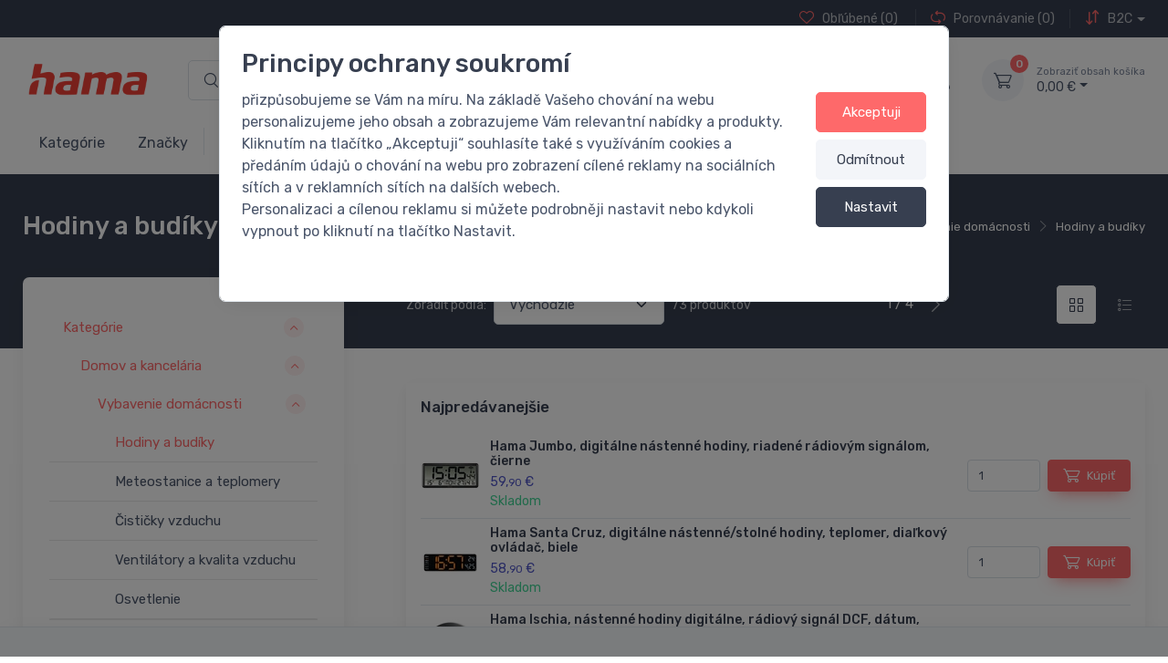

--- FILE ---
content_type: text/html; charset=utf-8
request_url: https://www.hama.sk/kategorie/domov-a-kancelaria/vybavenie-domacnosti/hodiny-a-budiky/
body_size: 153447
content:
<!DOCTYPE html>
<html id="ctl00_html1" xmlns="http://www.w3.org/1999/xhtml" lang="sk" xml:lang="sk">
<head id="ctl00_Head1"><script async src="https://www.googletagmanager.com/gtag/js?id=G-SE0XW0SD82"></script>
<script>
window.dataLayer = window.dataLayer || [];
function gtag(){dataLayer.push(arguments);}
gtag('js', new Date());

gtag('consent', 'default',   {'ad_storage': 'denied', 
                                            'ad_user_data': 'denied', 
                                            'ad_personalization': 'denied', 
                                            'analytics_storage': 'denied',
                                            'functionality_storage': 'denied',
                                            'personalization_storage': 'denied',
                                            'security_storage': 'denied',
                                            'anonymize_ip': true, 'client_id': '0nwmblpku3nl1q5ontiiakdb', 
                                            'debug_mode': false });
gtag('config', 'G-SE0XW0SD82');
</script>
<script>
gtag('event','view_item_list',{"user_id":"d41d8cd98f00b204e9800998ecf8427e","item_list_name":"Kategórie | Domov a kancelária | Vybavenie domácnosti | Hodiny a budíky","value":"Kategórie | Domov a kancelária | Vybavenie domácnosti | Hodiny a budíky","items":[{"item_id":"6TD4000101","item_name":"Hama A50 cestovný budík, biely","index":0,"price":10.9,"discount":-10.9,"item_category":"Kategórie","item_category2":"Domov a kancelária","item_category3":"Vybavenie domácnosti","item_category4":"Hodiny a budíky"},{"item_id":"6NF4000101","item_name":"Hama A50 cestovný budík, čierny","index":1,"price":10.9,"discount":-10.9,"item_category":"Kategórie","item_category2":"Domov a kancelária","item_category3":"Vybavenie domácnosti","item_category4":"Hodiny a budíky"},{"item_id":"7NC4000101","item_name":"Hama A50 cestovný budík, strieborný","index":2,"price":10.9,"discount":-10.9,"item_category":"Kategórie","item_category2":"Domov a kancelária","item_category3":"Vybavenie domácnosti","item_category4":"Hodiny a budíky"},{"item_id":"712J000101","item_name":"Hama Aruba, nástenné hodiny, priemer 40 cm, tichý chod","index":3,"price":32.9,"discount":-10.9,"item_category":"Kategórie","item_category2":"Domov a kancelária","item_category3":"Vybavenie domácnosti","item_category4":"Hodiny a budíky"},{"item_id":"B45J000101","item_name":"Hama Bali, digitálny budík, zobrazenie teploty, dátumu, nočný režim, napájanie batériami/zdrojom","index":4,"price":27.9,"discount":-10.9,"item_category":"Kategórie","item_category2":"Domov a kancelária","item_category3":"Vybavenie domácnosti","item_category4":"Hodiny a budíky"},{"item_id":"145J000101","item_name":"Hama Barbados, nástenné hodiny, priemer 30 cm, tichý chod, kovové, šedo zelené","index":5,"price":21.9,"discount":-10.9,"item_category":"Kategórie","item_category2":"Domov a kancelária","item_category3":"Vybavenie domácnosti","item_category4":"Hodiny a budíky"},{"item_id":"K35J000101","item_name":"Hama Bora Bora, digitálny budík, zobrazenie teploty/dátumu, smievateľné nočné svetlo, USB napájanie","index":6,"price":32.9,"discount":-10.9,"item_category":"Kategórie","item_category2":"Domov a kancelária","item_category3":"Vybavenie domácnosti","item_category4":"Hodiny a budíky"},{"item_id":"X35J000101","item_name":"Hama Capri, nástenné hodiny, priemer 25 cm, čierne","index":7,"price":9.9,"discount":-10.9,"item_category":"Kategórie","item_category2":"Domov a kancelária","item_category3":"Vybavenie domácnosti","item_category4":"Hodiny a budíky"},{"item_id":"C45J000101","item_name":"Hama Cebu, detské nástenné hodiny, priemer 25 cm, tichý chod, s dinosaurom","index":8,"price":13.9,"discount":-10.9,"item_category":"Kategórie","item_category2":"Domov a kancelária","item_category3":"Vybavenie domácnosti","item_category4":"Hodiny a budíky"},{"item_id":"G0B4000101","item_name":"Hama Classic budík, tichý chod, čierny/biely","index":9,"price":7.9,"discount":-10.9,"item_category":"Kategórie","item_category2":"Domov a kancelária","item_category3":"Vybavenie domácnosti","item_category4":"Hodiny a budíky"},{"item_id":"V35J000101","item_name":"Hama Corfu, nástenné hodiny, priemer 30 cm, 3D číslice, tiché, z 20% pšeničnej slamy, béžové","index":10,"price":13.99,"discount":-10.9,"item_category":"Kategórie","item_category2":"Domov a kancelária","item_category3":"Vybavenie domácnosti","item_category4":"Hodiny a budíky"},{"item_id":"Q35J000101","item_name":"Hama Corsica, nástenné hodiny, priemer 30 cm, tichý chod, biele/čierne","index":11,"price":18.9,"discount":-10.9,"item_category":"Kategórie","item_category2":"Domov a kancelária","item_category3":"Vybavenie domácnosti","item_category4":"Hodiny a budíky"},{"item_id":"R35J000101","item_name":"Hama Corsica, nástenné hodiny, priemer 30 cm, tichý chod, strieborné/šedé","index":12,"price":18.9,"discount":-10.9,"item_category":"Kategórie","item_category2":"Domov a kancelária","item_category3":"Vybavenie domácnosti","item_category4":"Hodiny a budíky"},{"item_id":"W35J000101","item_name":"Hama Crete, nástenné hodiny, priemer 30 cm, vyryté číslice, tiché, MDF, tmavošedé","index":13,"price":21.9,"discount":-10.9,"item_category":"Kategórie","item_category2":"Domov a kancelária","item_category3":"Vybavenie domácnosti","item_category4":"Hodiny a budíky"},{"item_id":"Z95J000101","item_name":"Hama Cuba, digitálne nástenné hodiny, riadené rádiovým signálom, teplomer/vlhkomer, čierne","index":14,"price":39.9,"discount":-10.9,"item_category":"Kategórie","item_category2":"Domov a kancelária","item_category3":"Vybavenie domácnosti","item_category4":"Hodiny a budíky"},{"item_id":"845J000101","item_name":"Hama Cyprus, digitálne hodiny do kúpeľne, prísavka, dátum, teplota, vlhkosť, časovač, biele","index":15,"price":22.9,"discount":-10.9,"item_category":"Kategórie","item_category2":"Domov a kancelária","item_category3":"Vybavenie domácnosti","item_category4":"Hodiny a budíky"},{"item_id":"6YA4000101","item_name":"Hama Easy Learning, detské nástenné hodiny, priemer 30 cm, tichý chod","index":16,"price":24.9,"discount":-10.9,"item_category":"Kategórie","item_category2":"Domov a kancelária","item_category3":"Vybavenie domácnosti","item_category4":"Hodiny a budíky"},{"item_id":"1Z3J000101","item_name":"Hama Elba, nástenné hodiny, 25 cm, tichý chod, biele","index":17,"price":11.9,"discount":-10.9,"item_category":"Kategórie","item_category2":"Domov a kancelária","item_category3":"Vybavenie domácnosti","item_category4":"Hodiny a budíky"},{"item_id":"L35J000101","item_name":"Hama Elba, nástenné hodiny, priemer 25 cm, tichý chod, čierne","index":18,"price":11.9,"discount":-10.9,"item_category":"Kategórie","item_category2":"Domov a kancelária","item_category3":"Vybavenie domácnosti","item_category4":"Hodiny a budíky"},{"item_id":"0F0D000101","item_name":"Hama Elegance Pro, budík riadený rádiovým signálom, tichý chod, biely","index":19,"price":25.9,"discount":-10.9,"item_category":"Kategórie","item_category2":"Domov a kancelária","item_category3":"Vybavenie domácnosti","item_category4":"Hodiny a budíky"},{"item_id":"YE0D000101","item_name":"Hama Elegance Pro, budík riadený rádiovým signálom, tichý chod, čierny","index":20,"price":27.9,"discount":-10.9,"item_category":"Kategórie","item_category2":"Domov a kancelária","item_category3":"Vybavenie domácnosti","item_category4":"Hodiny a budíky"},{"item_id":"Y35J000101","item_name":"Hama Fiji, nástenné hodiny, riadené rádiovým signálom, priemer 30 cm, tichý chod, kefovaný hliník","index":21,"price":27.9,"discount":-10.9,"item_category":"Kategórie","item_category2":"Domov a kancelária","item_category3":"Vybavenie domácnosti","item_category4":"Hodiny a budíky"},{"item_id":"9A5J000101","item_name":"Hama Flores, budík riadený rádiovým signálom, priemer 11 cm, tichý chod, podsvietenie, čierny","index":22,"price":21.9,"discount":-10.9,"item_category":"Kategórie","item_category2":"Domov a kancelária","item_category3":"Vybavenie domácnosti","item_category4":"Hodiny a budíky"},{"item_id":"CA5J000101","item_name":"Hama Flores, budík riadený rádiovým signálom, priemer 11 cm, tichý chod, podsvietenie, šedo béžový","index":23,"price":21.9,"discount":-10.9,"item_category":"Kategórie","item_category2":"Domov a kancelária","item_category3":"Vybavenie domácnosti","item_category4":"Hodiny a budíky"},{"item_id":"5A5J000101","item_name":"Hama Fuerteventura, budík, priemer 12 cm, 3D číslice, tichý, z 20% pšeničnej slamy, béžový","index":24,"price":12.9,"discount":-10.9,"item_category":"Kategórie","item_category2":"Domov a kancelária","item_category3":"Vybavenie domácnosti","item_category4":"Hodiny a budíky"},{"item_id":"SWSH000101","item_name":"Hama Happy Dino, detský budík, dinosaurus, tichý chod","index":25,"price":8.9,"discount":-10.9,"item_category":"Kategórie","item_category2":"Domov a kancelária","item_category3":"Vybavenie domácnosti","item_category4":"Hodiny a budíky"}]});
</script>
<script>
window.dataLayer = window.dataLayer || [];
function gtag(){dataLayer.push(arguments);}
gtag('consent', 'default',   {'ad_storage': 'denied', 
                                            'ad_user_data': 'denied', 
                                            'analytics_storage': 'denied',
                                            'ad_personalization': 'denied', 
                                            'functionality_storage': 'denied',
                                            'personalization_storage': 'denied',
                                            'security_storage': 'denied',
                                            'anonymize_ip': true, 'client_id': '0nwmblpku3nl1q5ontiiakdb' });
</script><script async src="https://www.googletagmanager.com/gtag/js?id=AW-502389038"></script>
<script>
window.dataLayer = window.dataLayer || [];
function gtag(){dataLayer.push(arguments);}
gtag('js', new Date());

gtag('config', 'AW-502389038',{'allow_enhanced_conversions':true});
</script>
<script>
gtag('event','view_item_list', {
'send_to': 'AW-502389038',
'value': 'Kategórie | Domov a kancelária | Vybavenie domácnosti | Hodiny a budíky',
});
</script>
<title>
	Hodiny a budíky | HAMA - foto, video, elektro, tašky a príslušenstvo
</title><meta name="viewport" content="width=device-width, initial-scale=1.0, minimum-scale=1.0, maximum-scale=10.0" />
        <meta http-equiv="Content-Type" content="text/html; charset=utf-8" />
        <script type='text/javascript' src="/scripts/unbundled/jquery.min.js"></script>
        
        <script src="/scripts/ie.js" language="javascript" type="text/javascript"></script>
    <!-- Favicon -->

<meta name="msapplication-TileColor" content="#ffffff">
<meta name="theme-color" content="#ffffff">

<!-- Vendor Styles including: Font Icons, Plugins, etc.-->
<link media="all" href="/App_Themes/Default/css/deliverybranches.css?v=d14719e40b36641becd53918261f8397" type="text/css" rel="stylesheet" /><link media="all" href="/App_Themes/Default/css/drift-basic.min.css?v=18ffa3226bb9212f5dca843908336238" type="text/css" rel="stylesheet" /><link media="all" href="/App_Themes/Default/css/easyautocomplete.css?v=dc73926744a8f8d4f699b86cde83a4cf" type="text/css" rel="stylesheet" /><link media="all" href="/App_Themes/Default/css/lightgallery-bundle.min.css?v=20caab5faa8768ea11ae4b4ab657ca31" type="text/css" rel="stylesheet" /><link media="all" href="/App_Themes/Default/css/nouislider.min.css?v=671c169f742802dee32baed6aede4e1c" type="text/css" rel="stylesheet" /><link media="all" href="/App_Themes/Default/css/owl.carousel.css?v=bd18730281f9bd42d2069f8a26b18dac" type="text/css" rel="stylesheet" /><link media="all" href="/App_Themes/Default/css/simplebar.min.css?v=8933ca4840274645cdf21b36f7157cf8" type="text/css" rel="stylesheet" /><link media="all" href="/App_Themes/Default/css/theme.min.css?v=672013e91ed2735e453dedde7f358400" type="text/css" rel="stylesheet" /><link media="all" href="/App_Themes/Default/css/tiny-slider.css?v=b64fab6063d2c15e15cf0fefc9a4e146" type="text/css" rel="stylesheet" /><link media="all" href="/App_Themes/Default/css/xcustom.css?v=03db1e78309b037060b93d8cbbe3ce08" type="text/css" rel="stylesheet" /><meta name="description" content="Kategórie | Domov a kancelária | Vybavenie domácnosti | Hodiny a budíky" /><meta name="keywords" content="Kategórie,|,Domov,a,kancelária,|,Vybavenie,domácnosti,|,Hodiny,a,budíky" /><meta name="author" content="HAMA SLOVAKIA s.r.o." /><meta name="copyright" content="HAMA_SK_B2C" /><meta name="robots" content="index,follow" /><meta name="googlebot" content="index,follow" /><meta name="google-site-verification" content="KuMi6COGJ5oCzPAq0epDWMBIv8NY4w_Av4P_x6fGI6g" /><!--[if lt IE 9]><script src="https://oss.maxcdn.com/html5shiv/3.7.2/html5shiv.min.js"></script><script src="https://oss.maxcdn.com/respond/1.4.2/respond.min.js"></script><![endif]--><link rel="shortcut icon" href="/userdata/images/favicon.ico" /><style type="text/css">
	.ctl00_ewpz1_mainTemplateCtrl_colleft_TCWebPartZone1_0 { border-color:Black;border-width:0px;border-style:Solid; }
	.ctl00_ewpz1_mainTemplateCtrl_colleft_TCWebPartZone1_1 {  }

</style></head>
<body id="ctl00_bodymaster">
    
    <form method="post" action="/kategorie/domov-a-kancelaria/vybavenie-domacnosti/hodiny-a-budiky/" onsubmit="javascript:return WebForm_OnSubmit();" id="aspnetForm">
<div class="aspNetHidden">
<input type="hidden" name="__WPPS" id="__WPPS" value="s" />
<input type="hidden" name="__EVENTTARGET" id="__EVENTTARGET" value="" />
<input type="hidden" name="__EVENTARGUMENT" id="__EVENTARGUMENT" value="" />
<input type="hidden" name="__LASTFOCUS" id="__LASTFOCUS" value="" />
<input type="hidden" name="__VIEWSTATE" id="__VIEWSTATE" value="/wEPZwUPOGRlNTU5MzUyZmQ3ZDIwUS6Mw1SstpkX2/ePhA+16Ezhor/nn2aDesNTlK58two=" />
</div>

<script type="text/javascript">
//<![CDATA[
var theForm = document.forms['aspnetForm'];
if (!theForm) {
    theForm = document.aspnetForm;
}
function __doPostBack(eventTarget, eventArgument) {
    if (!theForm.onsubmit || (theForm.onsubmit() != false)) {
        theForm.__EVENTTARGET.value = eventTarget;
        theForm.__EVENTARGUMENT.value = eventArgument;
        theForm.submit();
    }
}
//]]>
</script>


<script src="/WebResource.axd?d=m79ocT4_DMRyZL5vaD2tpQpAqJIeByPLdy_bOaIT7tmZe6_BqYGF-6rCbckgiy3ZPn7sPN36kn5GVOSQA0Z3acNnksjtfplBGdVe7iqjHt01&amp;t=637814689746327080" type="text/javascript"></script>


<script type="text/javascript">
//<![CDATA[
var __cultureInfo = {"name":"sk-SK","numberFormat":{"CurrencyDecimalDigits":2,"CurrencyDecimalSeparator":",","IsReadOnly":false,"CurrencyGroupSizes":[3],"NumberGroupSizes":[3],"PercentGroupSizes":[3],"CurrencyGroupSeparator":" ","CurrencySymbol":"€","NaNSymbol":"NaN","CurrencyNegativePattern":8,"NumberNegativePattern":1,"PercentPositivePattern":0,"PercentNegativePattern":0,"NegativeInfinitySymbol":"-∞","NegativeSign":"-","NumberDecimalDigits":2,"NumberDecimalSeparator":",","NumberGroupSeparator":" ","CurrencyPositivePattern":3,"PositiveInfinitySymbol":"∞","PositiveSign":"+","PercentDecimalDigits":2,"PercentDecimalSeparator":",","PercentGroupSeparator":" ","PercentSymbol":"%","PerMilleSymbol":"‰","NativeDigits":["0","1","2","3","4","5","6","7","8","9"],"DigitSubstitution":1},"dateTimeFormat":{"AMDesignator":"AM","Calendar":{"MinSupportedDateTime":"\/Date(-62135596800000)\/","MaxSupportedDateTime":"\/Date(253402297199999)\/","AlgorithmType":1,"CalendarType":1,"Eras":[1],"TwoDigitYearMax":2029,"IsReadOnly":false},"DateSeparator":".","FirstDayOfWeek":1,"CalendarWeekRule":2,"FullDateTimePattern":"dddd, d. MMMM yyyy H:mm:ss","LongDatePattern":"dddd, d. MMMM yyyy","LongTimePattern":"H:mm:ss","MonthDayPattern":"d. MMMM","PMDesignator":"PM","RFC1123Pattern":"ddd, dd MMM yyyy HH\u0027:\u0027mm\u0027:\u0027ss \u0027GMT\u0027","ShortDatePattern":"d.M.yyyy","ShortTimePattern":"H:mm","SortableDateTimePattern":"yyyy\u0027-\u0027MM\u0027-\u0027dd\u0027T\u0027HH\u0027:\u0027mm\u0027:\u0027ss","TimeSeparator":":","UniversalSortableDateTimePattern":"yyyy\u0027-\u0027MM\u0027-\u0027dd HH\u0027:\u0027mm\u0027:\u0027ss\u0027Z\u0027","YearMonthPattern":"MMMM yyyy","AbbreviatedDayNames":["ne","po","ut","st","št","pi","so"],"ShortestDayNames":["ne","po","ut","st","št","pi","so"],"DayNames":["nedeľa","pondelok","utorok","streda","štvrtok","piatok","sobota"],"AbbreviatedMonthNames":["jan","feb","mar","apr","máj","jún","júl","aug","sep","okt","nov","dec",""],"MonthNames":["január","február","marec","apríl","máj","jún","júl","august","september","október","november","december",""],"IsReadOnly":false,"NativeCalendarName":"gregoriánsky kalendár","AbbreviatedMonthGenitiveNames":["jan","feb","mar","apr","máj","jún","júl","aug","sep","okt","nov","dec",""],"MonthGenitiveNames":["januára","februára","marca","apríla","mája","júna","júla","augusta","septembra","októbra","novembra","decembra",""]},"eras":[1,"po Kr.",null,0]};//]]>
</script>

<script src="/ScriptResource.axd?d=c9h2SCb-_VhPpE76x4fy0XX3zdrckX4L7gkJ_YKJEDYTxJtEVbd1w0rxI7q_ZQabwRMh1IbktbPA__OTil2pEOHZBYhtCO9fqAW0EmTvritXnjI6IJHR6zBv1QSeYs2Iz1YpFY0ShziUXODV1ZZKw5x20gEfoOkCy_bJ_F94vRU1&amp;t=49337fe8" type="text/javascript"></script>
<script src="/ScriptResource.axd?d=aYnxZ1UmtzL7-QHscKwS1HZxrelCBDUjZBOFQZkzkahrclIVaR0kgMglEJibGnbgRyISP2jxna1HG3cCIiV82wki3J95EYQxCK-OWyv5poeFAkurN-nsb5sw5T2n5DHqj54-UHhS_ti6-PtYp2cxhDtw3C0P1ZDingEe-Ng_dTZBOkqkOhai4ruXOH5ggDNa0&amp;t=49337fe8" type="text/javascript"></script>
<script type="text/javascript">
//<![CDATA[
var PageMethods = function() {
PageMethods.initializeBase(this);
this._timeout = 0;
this._userContext = null;
this._succeeded = null;
this._failed = null;
}
PageMethods.prototype = {
_get_path:function() {
 var p = this.get_path();
 if (p) return p;
 else return PageMethods._staticInstance.get_path();},
GetAutoCompleteSearchTextDiskSystems:function(prefixText,count,contextKey,succeededCallback, failedCallback, userContext) {
return this._invoke(this._get_path(), 'GetAutoCompleteSearchTextDiskSystems',false,{prefixText:prefixText,count:count,contextKey:contextKey},succeededCallback,failedCallback,userContext); },
GetAutoCompleteSearchTextDOLTAK2025:function(prefixText,count,contextKey,succeededCallback, failedCallback, userContext) {
return this._invoke(this._get_path(), 'GetAutoCompleteSearchTextDOLTAK2025',false,{prefixText:prefixText,count:count,contextKey:contextKey},succeededCallback,failedCallback,userContext); },
GetAutoCompleteSearchTextTOPWET:function(prefixText,count,contextKey,succeededCallback, failedCallback, userContext) {
return this._invoke(this._get_path(), 'GetAutoCompleteSearchTextTOPWET',false,{prefixText:prefixText,count:count,contextKey:contextKey},succeededCallback,failedCallback,userContext); },
GetAutoCompleteSearchTextSTART2022:function(prefixText,count,contextKey,succeededCallback, failedCallback, userContext) {
return this._invoke(this._get_path(), 'GetAutoCompleteSearchTextSTART2022',false,{prefixText:prefixText,count:count,contextKey:contextKey},succeededCallback,failedCallback,userContext); },
GetAutoCompleteSearchText:function(prefixText,count,contextKey,succeededCallback, failedCallback, userContext) {
return this._invoke(this._get_path(), 'GetAutoCompleteSearchText',false,{prefixText:prefixText,count:count,contextKey:contextKey},succeededCallback,failedCallback,userContext); },
PostAutoCompleteSearchAddToCart:function(itemId,quantity,succeededCallback, failedCallback, userContext) {
return this._invoke(this._get_path(), 'PostAutoCompleteSearchAddToCart',false,{itemId:itemId,quantity:quantity},succeededCallback,failedCallback,userContext); },
CategoryGridGetRows:function(currpage,pagerows,succeededCallback, failedCallback, userContext) {
return this._invoke(this._get_path(), 'CategoryGridGetRows',false,{currpage:currpage,pagerows:pagerows},succeededCallback,failedCallback,userContext); }}
PageMethods.registerClass('PageMethods',Sys.Net.WebServiceProxy);
PageMethods._staticInstance = new PageMethods();
PageMethods.set_path = function(value) { PageMethods._staticInstance.set_path(value); }
PageMethods.get_path = function() { return PageMethods._staticInstance.get_path(); }
PageMethods.set_timeout = function(value) { PageMethods._staticInstance.set_timeout(value); }
PageMethods.get_timeout = function() { return PageMethods._staticInstance.get_timeout(); }
PageMethods.set_defaultUserContext = function(value) { PageMethods._staticInstance.set_defaultUserContext(value); }
PageMethods.get_defaultUserContext = function() { return PageMethods._staticInstance.get_defaultUserContext(); }
PageMethods.set_defaultSucceededCallback = function(value) { PageMethods._staticInstance.set_defaultSucceededCallback(value); }
PageMethods.get_defaultSucceededCallback = function() { return PageMethods._staticInstance.get_defaultSucceededCallback(); }
PageMethods.set_defaultFailedCallback = function(value) { PageMethods._staticInstance.set_defaultFailedCallback(value); }
PageMethods.get_defaultFailedCallback = function() { return PageMethods._staticInstance.get_defaultFailedCallback(); }
PageMethods.set_enableJsonp = function(value) { PageMethods._staticInstance.set_enableJsonp(value); }
PageMethods.get_enableJsonp = function() { return PageMethods._staticInstance.get_enableJsonp(); }
PageMethods.set_jsonpCallbackParameter = function(value) { PageMethods._staticInstance.set_jsonpCallbackParameter(value); }
PageMethods.get_jsonpCallbackParameter = function() { return PageMethods._staticInstance.get_jsonpCallbackParameter(); }
PageMethods.set_path("./");
PageMethods.GetAutoCompleteSearchTextDiskSystems= function(prefixText,count,contextKey,onSuccess,onFailed,userContext) {PageMethods._staticInstance.GetAutoCompleteSearchTextDiskSystems(prefixText,count,contextKey,onSuccess,onFailed,userContext); }
PageMethods.GetAutoCompleteSearchTextDOLTAK2025= function(prefixText,count,contextKey,onSuccess,onFailed,userContext) {PageMethods._staticInstance.GetAutoCompleteSearchTextDOLTAK2025(prefixText,count,contextKey,onSuccess,onFailed,userContext); }
PageMethods.GetAutoCompleteSearchTextTOPWET= function(prefixText,count,contextKey,onSuccess,onFailed,userContext) {PageMethods._staticInstance.GetAutoCompleteSearchTextTOPWET(prefixText,count,contextKey,onSuccess,onFailed,userContext); }
PageMethods.GetAutoCompleteSearchTextSTART2022= function(prefixText,count,contextKey,onSuccess,onFailed,userContext) {PageMethods._staticInstance.GetAutoCompleteSearchTextSTART2022(prefixText,count,contextKey,onSuccess,onFailed,userContext); }
PageMethods.GetAutoCompleteSearchText= function(prefixText,count,contextKey,onSuccess,onFailed,userContext) {PageMethods._staticInstance.GetAutoCompleteSearchText(prefixText,count,contextKey,onSuccess,onFailed,userContext); }
PageMethods.PostAutoCompleteSearchAddToCart= function(itemId,quantity,onSuccess,onFailed,userContext) {PageMethods._staticInstance.PostAutoCompleteSearchAddToCart(itemId,quantity,onSuccess,onFailed,userContext); }
PageMethods.CategoryGridGetRows= function(currpage,pagerows,onSuccess,onFailed,userContext) {PageMethods._staticInstance.CategoryGridGetRows(currpage,pagerows,onSuccess,onFailed,userContext); }
var gtc = Sys.Net.WebServiceProxy._generateTypedConstructor;
Type.registerNamespace('WebCtrlLib');
if (typeof(WebCtrlLib.CategoryGridItem) === 'undefined') {
WebCtrlLib.CategoryGridItem=gtc("WebCtrlLib.CategoryGridItem");
WebCtrlLib.CategoryGridItem.registerClass('WebCtrlLib.CategoryGridItem');
}
function WebForm_OnSubmit() {
null;
return true;
}
//]]>
</script>

<div class="aspNetHidden">

	<input type="hidden" name="__VIEWSTATEGENERATOR" id="__VIEWSTATEGENERATOR" value="9E3BDDCF" />
</div>
        <script type="text/javascript">
//<![CDATA[
Sys.WebForms.PageRequestManager._initialize('ctl00$ScriptManager1', 'aspnetForm', ['tctl00$ewpz1$mainTemplateCtrl$header$updatePanelFavCompare','','tctl00$ewpz1$mainTemplateCtrl$header$search1$upDocumentType','','tctl00$ewpz1$mainTemplateCtrl$header$updatePanelCart','','tctl00$ewpz1$mainTemplateCtrl$header$search2$upDocumentType','','tctl00$ewpz1$mainTemplateCtrl$header$search3$upDocumentType','','tctl00$ewpz1$mainTemplateCtrl$header$updatePanelLoginModal','','tctl00$ewpz1$mainTemplateCtrl$colleft$updatePanelColleft','','tctl00$ewpz1$mainTemplateCtrl$updatePanelMain','','tctl00$ewpz1$mainTemplateCtrl$CategoryGrid1$accessoriesNavBar1$upDocumentType','','tctl00$ewpz1$mainTemplateCtrl$footer$updatePanelEmailNews','','tctl00$ewpz1$mainTemplateCtrl$footer$updatePanelCart3','','tctl00$updatePanel1',''], ['ctl00$ScriptManager1',''], [], 90, 'ctl00');
//]]>
</script>
<input type="hidden" name="ctl00$ScriptManager1" id="ctl00_ScriptManager1" />
<script type="text/javascript">
//<![CDATA[
Sys.Application.setServerId("ctl00_ScriptManager1", "ctl00$ScriptManager1");
Sys.Application._enableHistoryInScriptManager();
//]]>
</script>

        <script language="JavaScript" type="text/javascript">
            var prm = Sys.WebForms.PageRequestManager.getInstance();
            prm.add_initializeRequest(InitializeRequest);
            prm.add_endRequest(EndRequest);
        </script>

        <span id="ctl00_webPartManager1"></span>
        

        

        

        <div class='maindiv-null'>
            <div id="megadiv-null">
                <div id="ctl00_ewpz1_mainTemplateCtrl_header_head">

</div>

<div class='position-fixed bottom-0 w-100 info-stripe'><div class='container'></div></div>

<header class="shadow-sm">
	<!-- Topbar-->
	<div class="topbar topbar-dark bg-dark">
		<div class="container">
			<div class="topbar-text text-nowrap d-none d-md-inline-block">
				
			</div>				

			<div class="d-flex">
				<div id="ctl00_ewpz1_mainTemplateCtrl_header_updatePanelFavCompare">
	 
						<div class="topbar-text dropdown d-md-none ms-auto">
							<a class="topbar-link dropdown-toggle" href="#" data-bs-toggle="dropdown"><span>Obľúbené</span> / <span>Porovnávanie</span></a>
							<ul class="dropdown-menu dropdown-menu-end">
								<li>
									<a class="dropdown-item" href="/filtr/oblibene/">
									<i class="ci-heart text-muted me-2"></i> 
									<span>Obľúbené</span> (0)
									</a>
								</li>
								<li>
									<a class="dropdown-item" href="/porovnavani/">
									<i class="ci-compare text-muted me-2"></i>
									<span>Porovnávanie</span> (0)
									</a>
								</li>
								
							</ul>
						</div>
						<div class="d-none d-md-block text-nowrap">
							<a class="topbar-link d-none d-md-inline-block" href="/filtr/oblibene/">
								<i class="ci-heart mt-n1"></i>
								<span>Obľúbené</span> (0)
							</a>
							<a class="topbar-link ms-3 ps-3 border-start border-light d-none d-md-inline-block" href="/porovnavani/">
								<i class="ci-compare mt-n1"></i>
								<span>Porovnávanie</span> (0)</a>
							
						</div>
					
</div>

				<div class="topbar-text dropdown disable-autohide ms-3 ps-3 border-start border-light">
					<a class="topbar-link dropdown-toggle" href="#" data-bs-toggle="dropdown"><i class="ci-arrows-vertical mt-n1"></i> B2C</a>

					<ul class="dropdown-menu my-1">
						
						<li><a class="dropdown-item pb-1" href="https://www.hama.sk/b2b/">Prepnúť do B2B</a></li>
						
					</ul>
				</div>
			</div>		
		</div>
	</div>
	<!-- Remove "navbar-sticky" class to make navigation bar scrollable with the page.-->
	<div class="navbar-sticky bg-light">
		<div class="navbar navbar-expand-lg navbar-light">
			<div class="container">
				<a class="navbar-brand d-none d-sm-block me-3 flex-shrink-0" href="/"><img src="/userdata/images/logo.png" width="142" alt="logo"></a>
				<a class="navbar-brand d-sm-none me-2" href="/"><img src="/userdata/images/logo.png" width="74" alt="logo"></a>

				<!-- Search-->
				<div id="ctl00_ewpz1_mainTemplateCtrl_header_search1" class="col mx-4 d-none d-md-block">
	<div id="ctl00_ewpz1_mainTemplateCtrl_header_search1_upDocumentType" class="w-100">
		<div class='input-group flex-nowrap d-none d-lg-flex'>
					            <i class='ci-search position-absolute top-50 start-0 translate-middle-y ms-3'></i><input name="ctl00$ewpz1$mainTemplateCtrl$header$search1$tbSearchText" type="search" id="ctl00_ewpz1_mainTemplateCtrl_header_search1_tbSearchText" class="form-control tb-search rounded-start w-100" onkeydown="javascript:KeyDownHandler(event,&#39;ctl00$ewpz1$mainTemplateCtrl$header$search1$BnVyhledat1&#39;);" placeholder="Hľadaný text" /><a id="ctl00_ewpz1_mainTemplateCtrl_header_search1_BnVyhledat1" class="btn btn-primary btn-search flex-shrink-0" aria-label="Vyhľadať" href="javascript:__doPostBack(&#39;ctl00$ewpz1$mainTemplateCtrl$header$search1$BnVyhledat1&#39;,&#39;&#39;)" style="cursor:pointer;"><i class='ci-search'></i></a></div>
	</div>
</div>

				<!-- Toolbar-->
				<div id="ctl00_ewpz1_mainTemplateCtrl_header_updatePanelCart" class="navbar-toolbar d-flex flex-shrink-0 align-items-center updatePanelCart">
	 
						<a class="navbar-tool ms-1 ms-lg-0 me-n1 me-lg-2 d-lg-none" href="#" data-bs-toggle="collapse" data-bs-target="#navbarCollapseSearch">
							<div class="navbar-tool-icon-box"><i class="navbar-tool-icon ci-search"></i></div>
						</a>
						<button class="navbar-toggler" type="button" data-bs-toggle="collapse" data-bs-target="#navbarCollapse"><span class="navbar-toggler-icon"></span></button>

						<a class="navbar-tool navbar-stuck-toggler" href="#"><span class="navbar-tool-tooltip">Zobrazit menu</span>
							<div class="navbar-tool-icon-box"><i class="navbar-tool-icon ci-menu"></i></div>
						</a>
					
						<a class='navbar-tool ms-1 ms-lg-0 me-n1 me-lg-2' href='#signin-modal' data-bs-toggle='modal' id='signin-modal-button' title='Účet'>
                		            <div class='navbar-tool-icon-box'><i class='navbar-tool-icon ci-user'></i></div>
						            <div class='navbar-tool-text ms-n3'><small></small></div>
					            </a>
						<div class="navbar-tool dropdown ms-3">
							<a class='navbar-tool-icon-box bg-secondary dropdown-toggle' href='/webform5.aspx'><span class='navbar-tool-label'>0</span><i class='navbar-tool-icon ci-cart'></i></a><a class='navbar-tool-text ' href='/webform5.aspx'><small>Zobraziť obsah košíka</small>0,00&nbsp;€</a><div class='dropdown-menu dropdown-menu-end'><div class='widget widget-cart px-3 pt-2 pb-3' style='width: 20rem;'><div style='height: 0rem;' data-simplebar data-simplebar-auto-hide='false'></div><div class='d-flex flex-wrap justify-content-between align-items-center py-3'><div class='fs-sm me-2 py-2'><span class='text-muted'>Celkom:</span><span class='text-accent fs-base ms-1'>0,<small>00</small>&nbsp;€</span></div><a class='btn btn-primary btn-sm' href='/webform5.aspx'>Do košíka<i class='ci-arrow-right ms-1 me-n1'></i></a></div></div></div>
						</div>						
					
</div>						
			</div>
		</div>

		<div class="navbar navbar-expand-lg navbar-light navbar-stuck-menu mt-n2 pt-0 pb-2">
			<div class="container">
				<div class="d-lg-none w-100">
					<div class="collapse navbar-collapse" id="navbarCollapseSearch">
						<!-- Search-->
						<div id="ctl00_ewpz1_mainTemplateCtrl_header_search2" class="my-3">
	<div id="ctl00_ewpz1_mainTemplateCtrl_header_search2_upDocumentType" class="w-100">
		<div class='input-group flex-nowrap d-lg-none'>
					            <i class='ci-search position-absolute top-50 start-0 translate-middle-y ms-3'></i><input name="ctl00$ewpz1$mainTemplateCtrl$header$search2$tbSearchText" type="search" id="ctl00_ewpz1_mainTemplateCtrl_header_search2_tbSearchText" class="form-control tb-search rounded-start " onkeydown="javascript:KeyDownHandler(event,&#39;ctl00$ewpz1$mainTemplateCtrl$header$search2$BnVyhledat1&#39;);" placeholder="Hľadaný text" /></div>
	</div>
</div>
					</div>
				</div>

				<div class="collapse navbar-collapse" id="navbarCollapse">
					<!-- Search-->
					<div id="ctl00_ewpz1_mainTemplateCtrl_header_search3" class="my-3">
	<div id="ctl00_ewpz1_mainTemplateCtrl_header_search3_upDocumentType" class="w-100">
		<div class='input-group flex-nowrap d-lg-none'>
					            <i class='ci-search position-absolute top-50 start-0 translate-middle-y ms-3'></i><input name="ctl00$ewpz1$mainTemplateCtrl$header$search3$tbSearchText" type="search" id="ctl00_ewpz1_mainTemplateCtrl_header_search3_tbSearchText" class="form-control tb-search rounded-start " onkeydown="javascript:KeyDownHandler(event,&#39;ctl00$ewpz1$mainTemplateCtrl$header$search3$BnVyhledat1&#39;);" placeholder="Hľadaný text" /></div>
	</div>
</div>

					<!-- MegaDropDown menu-->
					
					<!-- Primary menu-->
					
					<ul class="navbar-nav navbar-mega-nav">
						<li class="nav-item">
							<a class="nav-link" href="/kategorie/"><span>Kategórie</span></a>
						</li>
						<li class="nav-item">
							<a class="nav-link" href="/znacky/"><span>Značky</span></a>
						</li>	
					</ul>
					<ul class="navbar-nav">
						<li class="nav-item">
							<a class="nav-link" href="/kategorie/?action=true&page=1"><span>Akcia</span></a>
						</li>
						<li class="nav-item">
							<a class="nav-link" href="/kategorie/?new=true&page=1"><span>Novinky</span></a>
						</li>
						
						<li class="nav-item">
							<a class="nav-link" href="/accessorieswizard.aspx">Sprievodca príslušenstvom</a>
						</li>
					</ul>
				</div>
			</div>
		</div>
	</div>
</header>

<div id="ctl00_ewpz1_mainTemplateCtrl_header_updatePanelLoginModal" class="navbar-toolbar d-flex flex-shrink-0 align-items-center">
	 
		<div class='modal fade' id='signin-modal' tabindex='-1' style='display:none' aria-hidden='true'>                              
                              <div class='modal-dialog modal-dialog-centered' role='document'>
                                <div class='modal-content'>
                                  <div class='modal-header bg-secondary'>
                                    <ul class='nav nav-tabs card-header-tabs' role='tablist'>
                                      <li class='nav-item'><a class='nav-link fw-medium active' href='#signin-tab' data-bs-toggle='tab' role='tab' aria-selected='true'><i class='ci-unlocked me-2 mt-n1'></i>Prihlásenie</a></li><li class='nav-item'><a class='nav-link fw-medium' href='/webform4.aspx'><i class='ci-user me-2 mt-n1'></i>Registrácia</a></li>
                                    </ul>
                                    <button class='btn-close' type='button' data-bs-dismiss='modal' aria-label='Zavrieť'></button>
                                  </div>

                                  <div class='modal-body tab-content py-4'>
                                    <div class='needs-validation tab-pane fade show active' autocomplete='off' novalidate='' id='signin-tab'>
                                      <div class='mb-3'>
                                        <label class='form-label' for='ctl00_ewpz1_mainTemplateCtrl_header_ctl20_tbUser'>Prihlasovacie meno</label><input name="ctl00$ewpz1$mainTemplateCtrl$header$ctl20$tbUser" type="text" id="ctl00_ewpz1_mainTemplateCtrl_header_ctl20_tbUser" class="form-control" autocomplete="username" autofocus="" aria-label="Prihlasovacie meno" />                                        
                                      </div>

                                      <div class='mb-3'>
                                        <label class='form-label' for='si-password'>Heslo</label>
                                        <div class='password-toggle'><input name="ctl00$ewpz1$mainTemplateCtrl$header$ctl20$tbPassword" type="password" id="ctl00_ewpz1_mainTemplateCtrl_header_ctl20_tbPassword" class="form-control" onkeydown="javascript:KeyDownHandler(event,&#39;ctl00$ewpz1$mainTemplateCtrl$header$ctl20$BnLogin&#39;);" aria-label="Heslo" autocomplete="current-password" />

                                          <label class='password-toggle-btn' aria-label='Show/hide password'>
                                            <input class='password-toggle-check' type='checkbox'><span class='password-toggle-indicator'></span>
                                          </label>
                                        </div>
                                      </div>

                                      <div class='mb-3 d-flex flex-wrap justify-content-between'> <a class='fs-sm' href='/sendpass.aspx'>Zabudnuté heslo</a>
                                      </div><a id="ctl00_ewpz1_mainTemplateCtrl_header_ctl20_BnLogin" class="btn btn-primary btn-shadow d-block w-100" href="javascript:__doPostBack(&#39;ctl00$ewpz1$mainTemplateCtrl$header$ctl20$BnLogin&#39;,&#39;&#39;)">Prihlásiť</a>           </div></div>
                                </div>
                              </div>
                            </div>
	
</div>						

<!-- Page Title-->
<div class="page-title-overlap bg-dark pt-4">
    <div class="container d-lg-flex justify-content-between py-2 py-lg-3">
        <div class="order-lg-2 mb-3 mb-lg-0 pt-lg-2">
            <nav aria-label='breadcrumb' class='breadcrumb-wrapper'><ol class='breadcrumb breadcrumb-light flex-lg justify-content-center justify-content-lg-end' itemscope itemtype='https://schema.org/BreadcrumbList'><li class='breadcrumb-item'><a href='/' class='text-nowrap' aria-label='Štart'><i class='ci-home'></i> </a></li><li class='breadcrumb-item text-nowrap' itemprop='itemListElement' itemscope itemtype='https://schema.org/ListItem'><a href='/kategorie/' itemprop='item'><span itemprop='name'>Kategórie</span></a><meta itemprop='position' content='1' /></li><li class='breadcrumb-item text-nowrap' itemprop='itemListElement' itemscope itemtype='https://schema.org/ListItem'><a href='/kategorie/domov-a-kancelaria/' itemprop='item'><span itemprop='name'>Domov a kancelária</span></a><meta itemprop='position' content='2' /></li><li class='breadcrumb-item text-nowrap' itemprop='itemListElement' itemscope itemtype='https://schema.org/ListItem'><a href='/kategorie/domov-a-kancelaria/vybavenie-domacnosti/' itemprop='item'><span itemprop='name'>Vybavenie domácnosti</span></a><meta itemprop='position' content='3' /></li><li class='breadcrumb-item active' itemprop='itemListElement' itemscope itemtype='https://schema.org/ListItem'><a href='/kategorie/domov-a-kancelaria/vybavenie-domacnosti/hodiny-a-budiky/' itemprop='item'><span itemprop='name'>Hodiny a budíky</span></a><meta itemprop='position' content='4' /></li></ol></nav>
        </div>

        <div class="order-lg-1 pe-lg-4 text-center text-lg-start">
            <h1 class='h3 text-light mb-0'>Hodiny a budíky </h1>
        </div>
    </div>
</div>

<div class="container pb-5 mb-2 mb-md-4">
    <div class="row">
	<div class="col-lg-4">
        	

<!-- Sidebar-->
<aside>
    <!-- Sidebar-->
    <div class="offcanvas offcanvas-collapse bg-white w-100 rounded-3 shadow-lg py-1" id="shop-sidebar" style="max-width: 22rem;">
        <div class="offcanvas-header align-items-center shadow-sm">
            <h2 class="h5 mb-0">Navigace</h2>

            <button class="btn-close ms-auto" type="button" data-bs-dismiss="offcanvas" aria-label="Zavřít"></button>
        </div>

        <div class="offcanvas-body py-grid-gutter px-lg-grid-gutter">
            <!-- Categories-->
            <div class="widget widget-categories mb-4 pb-4">
                <div id="ctl00_ewpz1_mainTemplateCtrl_colleft_TCWebPartZone1">
	<div id="WebPart_TreeNavBar1">
		<ul id='ctl00_webPartManager1_TreeNavBar1' class='nav nav-d-block sidebar '><li class='sidebar-item'><div class='row active'><a class=' col-10' href='/kategorie/'>Kategórie</a><div class='col-2 g-0'><a href='#m69r0000101' class='active  accordion-toggle accordion-button ' data-bs-toggle='collapse' aria-expanded='true' aria-label='kategórie' role='button'></a></div></div><ul id='m69r0000101' class='nav nav-d-block collapse show sidebar' aria-expanded='true'><li class='sidebar-item'><div class='row active'><a class=' col-10' href='/kategorie/domov-a-kancelaria/'>Domov a kancelária</a><div class='col-2 g-0'><a href='#m8nr0000101' class='active  accordion-toggle accordion-button ' data-bs-toggle='collapse' aria-expanded='true' aria-label='kategórie' role='button'></a></div></div><ul id='m8nr0000101' class='nav nav-d-block collapse show sidebar' aria-expanded='true'><li class='sidebar-item'><div class='row active'><a class=' col-10' href='/kategorie/domov-a-kancelaria/vybavenie-domacnosti/'>Vybavenie domácnosti</a><div class='col-2 g-0'><a href='#m6mr0000101' class='active  accordion-toggle accordion-button ' data-bs-toggle='collapse' aria-expanded='true' aria-label='kategórie' role='button'></a></div></div><ul id='m6mr0000101' class='nav nav-d-block collapse show sidebar' aria-expanded='true'><li class='sidebar-item'><div class='row active selectedleafnode'><a class=' col-12' href='/kategorie/domov-a-kancelaria/vybavenie-domacnosti/hodiny-a-budiky/'>Hodiny a budíky</a></div></li><li class='sidebar-item'><div class='row'><a class=' col-12' href='/kategorie/domov-a-kancelaria/vybavenie-domacnosti/meteostanice-a-teplomery/'>Meteostanice a teplomery</a></div></li><li class='sidebar-item'><div class='row'><a class=' col-12' href='/kategorie/domov-a-kancelaria/vybavenie-domacnosti/cisticky-vzduchu/'>Čističky vzduchu</a></div></li><li class='sidebar-item'><div class='row'><a class=' col-12' href='/kategorie/domov-a-kancelaria/vybavenie-domacnosti/ventilatory-a-kvalita-vzduchu/'>Ventilátory a kvalita vzduchu</a></div></li><li class='sidebar-item'><div class='row'><a class=' col-12' href='/kategorie/domov-a-kancelaria/vybavenie-domacnosti/osvetlenie/'>Osvetlenie</a></div></li></ul></li><li class='sidebar-item'><div class='row'><a class=' col-10' href='/kategorie/domov-a-kancelaria/kuchyna-a-jedlo/'>Kuchyňa a jedlo</a><div class='col-2 g-0'><a href='/kategorie/domov-a-kancelaria/kuchyna-a-jedlo/' class=' accordion-toggle accordion-button collapsed'  aria-expanded='false' aria-label='kategórie' role='button'></a></div></div></li><li class='sidebar-item'><div class='row'><a class=' col-10' href='/kategorie/domov-a-kancelaria/domaca-technika/'>Domáca technika</a><div class='col-2 g-0'><a href='/kategorie/domov-a-kancelaria/domaca-technika/' class=' accordion-toggle accordion-button collapsed'  aria-expanded='false' aria-label='kategórie' role='button'></a></div></div></li><li class='sidebar-item'><div class='row'><a class=' col-10' href='/kategorie/domov-a-kancelaria/starostlivost-o-telo-a-zdravie/'>Starostlivosť o telo a zdravie</a><div class='col-2 g-0'><a href='/kategorie/domov-a-kancelaria/starostlivost-o-telo-a-zdravie/' class=' accordion-toggle accordion-button collapsed'  aria-expanded='false' aria-label='kategórie' role='button'></a></div></div></li><li class='sidebar-item'><div class='row'><a class=' col-10' href='/kategorie/domov-a-kancelaria/upratovanie-domacnosti/'>Upratovanie domácnosti</a><div class='col-2 g-0'><a href='/kategorie/domov-a-kancelaria/upratovanie-domacnosti/' class=' accordion-toggle accordion-button collapsed'  aria-expanded='false' aria-label='kategórie' role='button'></a></div></div></li><li class='sidebar-item'><div class='row'><a class=' col-10' href='/kategorie/domov-a-kancelaria/kancelaria/'>Kancelária</a><div class='col-2 g-0'><a href='/kategorie/domov-a-kancelaria/kancelaria/' class=' accordion-toggle accordion-button collapsed'  aria-expanded='false' aria-label='kategórie' role='button'></a></div></div></li><li class='sidebar-item'><div class='row'><a class=' col-12' href='/kategorie/domov-a-kancelaria/pevna-linka/'>Pevná linka</a></div></li></ul></li><li class='sidebar-item'><div class='row'><a class=' col-12' href='/kategorie/novinky/'>Novinky</a></div></li><li class='sidebar-item'><div class='row'><a class=' col-12' href='/kategorie/vypredaj/'>Výpredaj</a></div></li><li class='sidebar-item'><div class='row'><a class=' col-10' href='/kategorie/audio/'>Audio</a><div class='col-2 g-0'><a href='/kategorie/audio/' class=' accordion-toggle accordion-button collapsed'  aria-expanded='false' aria-label='kategórie' role='button'></a></div></div></li><li class='sidebar-item'><div class='row'><a class=' col-10' href='/kategorie/cestovanie-sport-a-auto/'>Cestovanie, šport a auto</a><div class='col-2 g-0'><a href='/kategorie/cestovanie-sport-a-auto/' class=' accordion-toggle accordion-button collapsed'  aria-expanded='false' aria-label='kategórie' role='button'></a></div></div></li><li class='sidebar-item'><div class='row'><a class=' col-12' href='/kategorie/digitalne-radia/'>Digitálne rádiá</a></div></li><li class='sidebar-item'><div class='row'><a class=' col-10' href='/kategorie/foto-a-video/'>Foto a video</a><div class='col-2 g-0'><a href='/kategorie/foto-a-video/' class=' accordion-toggle accordion-button collapsed'  aria-expanded='false' aria-label='kategórie' role='button'></a></div></div></li><li class='sidebar-item'><div class='row'><a class=' col-10' href='/kategorie/gaming/'>Gaming</a><div class='col-2 g-0'><a href='/kategorie/gaming/' class=' accordion-toggle accordion-button collapsed'  aria-expanded='false' aria-label='kategórie' role='button'></a></div></div></li><li class='sidebar-item'><div class='row'><a class=' col-10' href='/kategorie/mobilne-telefony/'>Mobilné telefóny</a><div class='col-2 g-0'><a href='/kategorie/mobilne-telefony/' class=' accordion-toggle accordion-button collapsed'  aria-expanded='false' aria-label='kategórie' role='button'></a></div></div></li><li class='sidebar-item'><div class='row'><a class=' col-10' href='/kategorie/pamatove-media/'>Pamäťové médiá</a><div class='col-2 g-0'><a href='/kategorie/pamatove-media/' class=' accordion-toggle accordion-button collapsed'  aria-expanded='false' aria-label='kategórie' role='button'></a></div></div></li><li class='sidebar-item'><div class='row'><a class=' col-10' href='/kategorie/pc-a-notebook/'>PC a notebook</a><div class='col-2 g-0'><a href='/kategorie/pc-a-notebook/' class=' accordion-toggle accordion-button collapsed'  aria-expanded='false' aria-label='kategórie' role='button'></a></div></div></li><li class='sidebar-item'><div class='row'><a class=' col-10' href='/kategorie/smart-hodinky/'>Smart hodinky</a><div class='col-2 g-0'><a href='/kategorie/smart-hodinky/' class=' accordion-toggle accordion-button collapsed'  aria-expanded='false' aria-label='kategórie' role='button'></a></div></div></li><li class='sidebar-item'><div class='row'><a class=' col-10' href='/kategorie/smart-home/'>Smart Home</a><div class='col-2 g-0'><a href='/kategorie/smart-home/' class=' accordion-toggle accordion-button collapsed'  aria-expanded='false' aria-label='kategórie' role='button'></a></div></div></li><li class='sidebar-item'><div class='row'><a class=' col-10' href='/kategorie/skola-a-volny-cas/'>Škola a voľný čas</a><div class='col-2 g-0'><a href='/kategorie/skola-a-volny-cas/' class=' accordion-toggle accordion-button collapsed'  aria-expanded='false' aria-label='kategórie' role='button'></a></div></div></li><li class='sidebar-item'><div class='row'><a class=' col-10' href='/kategorie/tablet-a-ebook/'>Tablet a eBook</a><div class='col-2 g-0'><a href='/kategorie/tablet-a-ebook/' class=' accordion-toggle accordion-button collapsed'  aria-expanded='false' aria-label='kategórie' role='button'></a></div></div></li><li class='sidebar-item'><div class='row'><a class=' col-10' href='/kategorie/tv-a-domace-kino/'>TV a domáce kino</a><div class='col-2 g-0'><a href='/kategorie/tv-a-domace-kino/' class=' accordion-toggle accordion-button collapsed'  aria-expanded='false' aria-label='kategórie' role='button'></a></div></div></li></ul></li><li class='sidebar-item'><div class='row'><a class=' col-10' href='/znacky/'>Značky</a><div class='col-2 g-0'><a href='/znacky/' class=' accordion-toggle accordion-button collapsed'  aria-expanded='false' aria-label='kategórie' role='button'></a></div></div></li></ul>
	</div><div id="WebPart_TreeConnectionProvider1">
		<div id="ctl00_webPartManager1_TreeConnectionProvider1">

		</div>
	</div>
</div>
            </div>

            <!-- Price range - Vhodne jen pro B2C weby, kde maji vsichni uzivatele stejne ceny -->
            

            <!-- Filter -->
            <div id="ctl00_ewpz1_mainTemplateCtrl_colleft_updatePanelColleft">
	
                    <ul class='widget-list widget-filter-list list-unstyled mb-4 pb-4 border-bottom'><li class='widget-filter-item d-flex justify-content-between align-items-center mb-1'><span class="form-check"><input id="ctl00_ewpz1_mainTemplateCtrl_CategoryGrid1_cbOnStore" type="checkbox" name="ctl00$ewpz1$mainTemplateCtrl$CategoryGrid1$cbOnStore" onclick="javascript:setTimeout(&#39;__doPostBack(\&#39;ctl00$ewpz1$mainTemplateCtrl$CategoryGrid1$cbOnStore\&#39;,\&#39;\&#39;)&#39;, 0)" class="form-check-input" /><label for="ctl00_ewpz1_mainTemplateCtrl_CategoryGrid1_cbOnStore" class="form-check-label">Skladom</label></span></li><li class='widget-filter-item d-flex justify-content-between align-items-center mb-1'><span class="form-check"><input id="ctl00_ewpz1_mainTemplateCtrl_CategoryGrid1_cbAction" type="checkbox" name="ctl00$ewpz1$mainTemplateCtrl$CategoryGrid1$cbAction" onclick="javascript:setTimeout(&#39;__doPostBack(\&#39;ctl00$ewpz1$mainTemplateCtrl$CategoryGrid1$cbAction\&#39;,\&#39;\&#39;)&#39;, 0)" class="form-check-input" /><label for="ctl00_ewpz1_mainTemplateCtrl_CategoryGrid1_cbAction" class="form-check-label">Akcia/zľava</label></span></li><li class='widget-filter-item d-flex justify-content-between align-items-center mb-1'><span class="form-check"><input id="ctl00_ewpz1_mainTemplateCtrl_CategoryGrid1_cbNew" type="checkbox" name="ctl00$ewpz1$mainTemplateCtrl$CategoryGrid1$cbNew" onclick="javascript:setTimeout(&#39;__doPostBack(\&#39;ctl00$ewpz1$mainTemplateCtrl$CategoryGrid1$cbNew\&#39;,\&#39;\&#39;)&#39;, 0)" class="form-check-input" /><label for="ctl00_ewpz1_mainTemplateCtrl_CategoryGrid1_cbNew" class="form-check-label">Novinky</label></span></li></ul>
		    <div id="ctl00_ewpz1_mainTemplateCtrl_colleft_FilterNavBar2">

	</div>
                
</div>
            
        </div>
    </div>
</aside>
	</div>

        <!-- Content  -->
        <section class="col-lg-8">
            <div id="ctl00_ewpz1_mainTemplateCtrl_updatePanelMain">
	
                    <div id="ctl00_ewpz1_mainTemplateCtrl_HttpError1">

	</div>

                    <div class='d-flex justify-content-center justify-content-sm-between align-items-center pt-2 pb-4 pb-sm-5'>
                                <div class='d-flex flex-wrap'>
                                    <div class='d-flex align-items-center flex-nowrap me-3 me-sm-4 pb-3'>
                                        <label class='text-light opacity-75 text-nowrap fs-sm me-2 d-none d-sm-block' for='ctl00_ewpz1_mainTemplateCtrl_CategoryGrid1_ddlSort'>Zoradiť podľa:</label><select name="ctl00$ewpz1$mainTemplateCtrl$CategoryGrid1$ddlSort" onchange="javascript:setTimeout(&#39;__doPostBack(\&#39;ctl00$ewpz1$mainTemplateCtrl$CategoryGrid1$ddlSort\&#39;,\&#39;\&#39;)&#39;, 0)" id="ctl00_ewpz1_mainTemplateCtrl_CategoryGrid1_ddlSort" class="form-select">
		<option selected="selected" value="SC_X_PORADI ASC, SC_X_STATUS_CZ ASC, SC_X_AKCE, SC_X_BESTSELLER, SC_NOVINKA, SC_X_NOVINKA_DOPRODEJ, SC_NAME ASC, SC_CODE">V&#253;chodzie</option>
		<option value="CENA_PO_SLEVE_SORT, SC_NAME">Od najlacnejšieho</option>
		<option value="CENA_PO_SLEVE_SORT DESC, SC_NAME">Od najdrahšieho</option>
		<option value="SC_NAME ASC, SC_PosIndex">A-Z</option>
		<option value="SC_NAME DESC, SC_PosIndex">Z-A</option>

	</select><span class='fs-sm text-light opacity-75 text-nowrap ms-2 d-none d-md-block'>73 produktov</span>
                                    </div>
                                </div><div class='d-flex pb-3'><span class='fs-md text-light'>1 / 4</span><a id='ctl00_ewpz1_mainTemplateCtrl_CategoryGrid1_cgBnNext0' class='nav-link-style nav-link-light ms-3' href="/kategorie/domov-a-kancelaria/vybavenie-domacnosti/hodiny-a-budiky/?page=2" aria-label='Ďalšia stránka' title='Ďalšia stránka'><i class='ci-arrow-right'></i></a></div><div class='d-sm-flex pb-3'><a id="ctl00_ewpz1_mainTemplateCtrl_CategoryGrid1_bnGridType0" title="Katalóg" class="btn btn-icon nav-link-style d-none d-sm-block bg-light text-dark disabled opacity-100 me-2" aria-label="Katalóg" href="javascript:__doPostBack(&#39;ctl00$ewpz1$mainTemplateCtrl$CategoryGrid1$bnGridType0&#39;,&#39;&#39;)"><i class='ci-view-grid'></i></a><a id="ctl00_ewpz1_mainTemplateCtrl_CategoryGrid1_bnGridType1" title="Zoznam" class="btn btn-icon nav-link-style d-none d-sm-block nav-link-light" aria-label="Zoznam" href="javascript:__doPostBack(&#39;ctl00$ewpz1$mainTemplateCtrl$CategoryGrid1$bnGridType1&#39;,&#39;&#39;)"><i class='ci-view-list'></i></a></div></div>
		    	    
                            
                            <div class='shadow mb-4 p-3 pb-0'>
                                <h3 class='widget-title'>Najpredávanejšie</h3><div class='d-flex align-items-center border-bottom'><a class='d-block flex-shrink-0 my-2 me-1' href='/hama-jumbo-digitalne-nastenne-hodiny-riadene-radiovym-signalom-cierne/'><img src='/userdata/cache/images/186352/64/00186352abx.webp' width='64' height='64' alt='Hama Jumbo, digitálne nástenné hodiny, riadené rádiovým signálom, čierne'></a><div class='ps-2 py-2'><h6 class='widget-product-title'><a href='/hama-jumbo-digitalne-nastenne-hodiny-riadene-radiovym-signalom-cierne/'>Hama Jumbo, digitálne nástenné hodiny, riadené rádiovým signálom, čierne</a></h6><div class='widget-product-meta'><span class='text-accent'>59,<small>90</small>&nbsp;€</span><div class='text-success fs-sm stock'>Skladom</div></div></div><div class='ms-auto d-flex align-items-end'><div class="input-group me-2"><input name="ctl00$ewpz1$mainTemplateCtrl$CategoryGrid1$ctl02$ctl00" type="text" value="1" class="d-none d-sm-block form-control form-control-sm" data-multiply="1" style="width:5rem;" /></div><a class='btn btn-primary btn-sm btn-shadow' id='ctl00_ewpz1_mainTemplateCtrl_CategoryGrid1_ctl02_bnAddToCart-0' href="javascript:__doPostBack('ctl00$ewpz1$mainTemplateCtrl$CategoryGrid1$ctl02$bnAddToCart-0','GU0D000101;0');"><i class='ci-cart fs-lg me-sm-2'></i><span class='d-none d-sm-inline'>Kúpiť</span></a></div></div><div class='d-flex align-items-center border-bottom'><a class='d-block flex-shrink-0 my-2 me-1' href='/hama-santa-cruz-digitalne-nastenne-stolne-hodiny-teplomer-dialkovy-ovladac-biele/'><img src='/userdata/cache/images/222224/64/00222224abx.webp' width='64' height='64' alt='Hama Santa Cruz, digitálne nástenné/stolné hodiny, teplomer, diaľkový ovládač, biele'></a><div class='ps-2 py-2'><h6 class='widget-product-title'><a href='/hama-santa-cruz-digitalne-nastenne-stolne-hodiny-teplomer-dialkovy-ovladac-biele/'>Hama Santa Cruz, digitálne nástenné/stolné hodiny, teplomer, diaľkový ovládač, biele</a></h6><div class='widget-product-meta'><span class='text-accent'>58,<small>90</small>&nbsp;€</span><div class='text-success fs-sm stock'>Skladom</div></div></div><div class='ms-auto d-flex align-items-end'><div class="input-group me-2"><input name="ctl00$ewpz1$mainTemplateCtrl$CategoryGrid1$ctl02$ctl01" type="text" value="1" class="d-none d-sm-block form-control form-control-sm" data-multiply="1" style="width:5rem;" /></div><a class='btn btn-primary btn-sm btn-shadow' id='ctl00_ewpz1_mainTemplateCtrl_CategoryGrid1_ctl02_bnAddToCart-1' href="javascript:__doPostBack('ctl00$ewpz1$mainTemplateCtrl$CategoryGrid1$ctl02$bnAddToCart-1','8A5J000101;1');"><i class='ci-cart fs-lg me-sm-2'></i><span class='d-none d-sm-inline'>Kúpiť</span></a></div></div><div class='d-flex align-items-center '><a class='d-block flex-shrink-0 my-2 me-1' href='/hama-ischia-nastenne-hodiny-digitalne-radiovy-signal-dcf-datum-teplota-faza-mesiaca/'><img src='/userdata/cache/images/222214/64/00222214abx.webp' width='64' height='64' alt='Hama Ischia, nástenné hodiny digitálne, rádiový signál DCF, dátum, teplota, fáza mesiaca'></a><div class='ps-2 py-2'><h6 class='widget-product-title'><a href='/hama-ischia-nastenne-hodiny-digitalne-radiovy-signal-dcf-datum-teplota-faza-mesiaca/'>Hama Ischia, nástenné hodiny digitálne, rádiový signál DCF, dátum, teplota, fáza mesiaca</a></h6><div class='widget-product-meta'><span class='text-accent'>31,<small>90</small>&nbsp;€</span><div class='text-success fs-sm stock'>Skladom</div></div></div><div class='ms-auto d-flex align-items-end'><div class="input-group me-2"><input name="ctl00$ewpz1$mainTemplateCtrl$CategoryGrid1$ctl02$ctl02" type="text" value="1" class="d-none d-sm-block form-control form-control-sm" data-multiply="1" style="width:5rem;" /></div><a class='btn btn-primary btn-sm btn-shadow' id='ctl00_ewpz1_mainTemplateCtrl_CategoryGrid1_ctl02_bnAddToCart-2' href="javascript:__doPostBack('ctl00$ewpz1$mainTemplateCtrl$CategoryGrid1$ctl02$bnAddToCart-2','Y95J000101;2');"><i class='ci-cart fs-lg me-sm-2'></i><span class='d-none d-sm-inline'>Kúpiť</span></a></div></div><br/>
                            </div>
                        <div id="ctl00_ewpz1_mainTemplateCtrl_CategoryGrid1_pnSectionFiltersMain">
		<div id="ctl00_ewpz1_mainTemplateCtrl_CategoryGrid1_pnSectionFilters">
			<div class='search-producttypes'><a class='btn btn-md btn-secondary ' href='/kategorie/domov-a-kancelaria/vybavenie-domacnosti/hodiny-a-budiky/budik/'><img src='/userdata/images/producttypes/budik.png' alt='Budík' width='30'/><span class='ms-2'><span class='fs-sm'>Budík</span></span></a><a class='btn btn-md btn-secondary ' href='/kategorie/domov-a-kancelaria/vybavenie-domacnosti/hodiny-a-budiky/hodiny/'><img src='/userdata/images/producttypes/hodiny.png' alt='Hodiny' width='30'/><span class='ms-2'><span class='fs-sm'>Hodiny</span></span></a><div class='clearfix'></div></div>
		</div>
	</div><div class='row mx-n2'><div class=' col-md-4 col-sm-6 px-2 mb-4'><div class='card product-card'><div class='flags'></div><div class='product-card-actions'><a class='btn-action nav-link-style btn-sm float-end ' data-bs-toggle='tooltip' data-bs-placement='left' title='Pridať do obľúbených' href="javascript:__doPostBack('ctl00$ewpz1$mainTemplateCtrl$CategoryGrid1$bnAddToFavorites-0','6TD4000101;0');" id='ctl00_ewpz1_mainTemplateCtrl_CategoryGrid1_bnAddToFavorites-0'><i class='ci-heart'></i></a><a class='btn-action nav-link-style btn-sm me-1 float-end ' href="javascript:__doPostBack('ctl00$ewpz1$mainTemplateCtrl$CategoryGrid1$bnAddToComparedProducts-0','6TD4000101;0');" id='ctl00_ewpz1_mainTemplateCtrl_CategoryGrid1_bnAddToComparedProducts-0' title='Pridať do porovnávania'><i class='ci-compare'></i></a></div><a class='card-img-top d-block overflow-hidden text-center p-4' href='/hama-a50-cestovny-budik-biely/'><img loading='lazy' src='/userdata/cache/images/186330/200/00186330abx.webp' width='200' height='200' alt='Hama A50 cestovn&#253; bud&#237;k, biely'></a><div class='card-body py-2'><a class='product-meta d-block fs-xs pb-1' href='/kategorie/domov-a-kancelaria/vybavenie-domacnosti/hodiny-a-budiky/'>Hodiny a budíky</a><h3 class='product-title fs-sm'><a href='/hama-a50-cestovny-budik-biely/'>Hama A50 cestovn&#253; bud&#237;k, biely</a></h3><div class='d-flex justify-content-between'><div class='product-price align-self-baseline'><span class='text-accent'>10,<small>90</small>&nbsp;€</span></div><span class='text-success fs-sm stock align-self-baseline'>Skladom</span></div></div><div class='card-body card-body-hidden input-group'><input name="ctl00$ewpz1$mainTemplateCtrl$CategoryGrid1$ctl03" type="text" value="1" class="form-control form-control-sm " data-multiply="1" /><a class='btn btn-primary btn-sm w-75' id='ctl00_ewpz1_mainTemplateCtrl_CategoryGrid1_bnAddToCart-0' href="javascript:__doPostBack('ctl00$ewpz1$mainTemplateCtrl$CategoryGrid1$bnAddToCart-0','6TD4000101;0');"><i class='ci-cart fs-sm me-1'></i><span>Kúpiť</span></a></div></div><hr class='d-sm-none'></div><div class=' col-md-4 col-sm-6 px-2 mb-4'><div class='card product-card'><div class='flags'></div><div class='product-card-actions'><a class='btn-action nav-link-style btn-sm float-end ' data-bs-toggle='tooltip' data-bs-placement='left' title='Pridať do obľúbených' href="javascript:__doPostBack('ctl00$ewpz1$mainTemplateCtrl$CategoryGrid1$bnAddToFavorites-1','6NF4000101;1');" id='ctl00_ewpz1_mainTemplateCtrl_CategoryGrid1_bnAddToFavorites-1'><i class='ci-heart'></i></a><a class='btn-action nav-link-style btn-sm me-1 float-end ' href="javascript:__doPostBack('ctl00$ewpz1$mainTemplateCtrl$CategoryGrid1$bnAddToComparedProducts-1','6NF4000101;1');" id='ctl00_ewpz1_mainTemplateCtrl_CategoryGrid1_bnAddToComparedProducts-1' title='Pridať do porovnávania'><i class='ci-compare'></i></a></div><a class='card-img-top d-block overflow-hidden text-center p-4' href='/hama-a50-cestovny-budik-cierny/'><img loading='lazy' src='/userdata/cache/images/186329/200/00186329abx.webp' width='200' height='200' alt='Hama A50 cestovn&#253; bud&#237;k, čierny'></a><div class='card-body py-2'><a class='product-meta d-block fs-xs pb-1' href='/kategorie/domov-a-kancelaria/vybavenie-domacnosti/hodiny-a-budiky/'>Hodiny a budíky</a><h3 class='product-title fs-sm'><a href='/hama-a50-cestovny-budik-cierny/'>Hama A50 cestovn&#253; bud&#237;k, čierny</a></h3><div class='d-flex justify-content-between'><div class='product-price align-self-baseline'><span class='text-accent'>10,<small>90</small>&nbsp;€</span></div><span class='text-success fs-sm stock align-self-baseline'>Skladom</span></div></div><div class='card-body card-body-hidden input-group'><input name="ctl00$ewpz1$mainTemplateCtrl$CategoryGrid1$ctl04" type="text" value="1" class="form-control form-control-sm " data-multiply="1" /><a class='btn btn-primary btn-sm w-75' id='ctl00_ewpz1_mainTemplateCtrl_CategoryGrid1_bnAddToCart-1' href="javascript:__doPostBack('ctl00$ewpz1$mainTemplateCtrl$CategoryGrid1$bnAddToCart-1','6NF4000101;1');"><i class='ci-cart fs-sm me-1'></i><span>Kúpiť</span></a></div></div><hr class='d-sm-none'></div><div class=' col-md-4 col-sm-6 px-2 mb-4'><div class='card product-card'><div class='flags'></div><div class='product-card-actions'><a class='btn-action nav-link-style btn-sm float-end ' data-bs-toggle='tooltip' data-bs-placement='left' title='Pridať do obľúbených' href="javascript:__doPostBack('ctl00$ewpz1$mainTemplateCtrl$CategoryGrid1$bnAddToFavorites-2','7NC4000101;2');" id='ctl00_ewpz1_mainTemplateCtrl_CategoryGrid1_bnAddToFavorites-2'><i class='ci-heart'></i></a><a class='btn-action nav-link-style btn-sm me-1 float-end ' href="javascript:__doPostBack('ctl00$ewpz1$mainTemplateCtrl$CategoryGrid1$bnAddToComparedProducts-2','7NC4000101;2');" id='ctl00_ewpz1_mainTemplateCtrl_CategoryGrid1_bnAddToComparedProducts-2' title='Pridať do porovnávania'><i class='ci-compare'></i></a></div><a class='card-img-top d-block overflow-hidden text-center p-4' href='/hama-a50-cestovny-budik-strieborny/'><img loading='lazy' src='/userdata/cache/images/186328/200/00186328abx.webp' width='200' height='200' alt='Hama A50 cestovn&#253; bud&#237;k, strieborn&#253;'></a><div class='card-body py-2'><a class='product-meta d-block fs-xs pb-1' href='/kategorie/domov-a-kancelaria/vybavenie-domacnosti/hodiny-a-budiky/'>Hodiny a budíky</a><h3 class='product-title fs-sm'><a href='/hama-a50-cestovny-budik-strieborny/'>Hama A50 cestovn&#253; bud&#237;k, strieborn&#253;</a></h3><div class='d-flex justify-content-between'><div class='product-price align-self-baseline'><span class='text-accent'>10,<small>90</small>&nbsp;€</span></div><span class='text-success fs-sm stock align-self-baseline'>Skladom</span></div></div><div class='card-body card-body-hidden input-group'><input name="ctl00$ewpz1$mainTemplateCtrl$CategoryGrid1$ctl05" type="text" value="1" class="form-control form-control-sm " data-multiply="1" /><a class='btn btn-primary btn-sm w-75' id='ctl00_ewpz1_mainTemplateCtrl_CategoryGrid1_bnAddToCart-2' href="javascript:__doPostBack('ctl00$ewpz1$mainTemplateCtrl$CategoryGrid1$bnAddToCart-2','7NC4000101;2');"><i class='ci-cart fs-sm me-1'></i><span>Kúpiť</span></a></div></div><hr class='d-sm-none'></div><div class=' col-md-4 col-sm-6 px-2 mb-4'><div class='card product-card'><div class='flags'></div><div class='product-card-actions'><a class='btn-action nav-link-style btn-sm float-end ' data-bs-toggle='tooltip' data-bs-placement='left' title='Pridať do obľúbených' href="javascript:__doPostBack('ctl00$ewpz1$mainTemplateCtrl$CategoryGrid1$bnAddToFavorites-3','712J000101;3');" id='ctl00_ewpz1_mainTemplateCtrl_CategoryGrid1_bnAddToFavorites-3'><i class='ci-heart'></i></a><a class='btn-action nav-link-style btn-sm me-1 float-end ' href="javascript:__doPostBack('ctl00$ewpz1$mainTemplateCtrl$CategoryGrid1$bnAddToComparedProducts-3','712J000101;3');" id='ctl00_ewpz1_mainTemplateCtrl_CategoryGrid1_bnAddToComparedProducts-3' title='Pridať do porovnávania'><i class='ci-compare'></i></a></div><a class='card-img-top d-block overflow-hidden text-center p-4' href='/hama-aruba-nastenne-hodiny-priemer-40-cm-tichy-chod/'><img loading='lazy' src='/userdata/cache/images/185876/200/00185876abx.webp' width='200' height='200' alt='Hama Aruba, n&#225;stenn&#233; hodiny, priemer 40 cm, tich&#253; chod'></a><div class='card-body py-2'><a class='product-meta d-block fs-xs pb-1' href='/kategorie/domov-a-kancelaria/vybavenie-domacnosti/hodiny-a-budiky/'>Hodiny a budíky</a><h3 class='product-title fs-sm'><a href='/hama-aruba-nastenne-hodiny-priemer-40-cm-tichy-chod/'>Hama Aruba, n&#225;stenn&#233; hodiny, priemer 40 cm, tich&#253; chod</a></h3><div class='d-flex justify-content-between'><div class='product-price align-self-baseline'><span class='text-accent'>32,<small>90</small>&nbsp;€</span></div><span class='text-success fs-sm stock align-self-baseline'>Skladom</span></div></div><div class='card-body card-body-hidden input-group'><input name="ctl00$ewpz1$mainTemplateCtrl$CategoryGrid1$ctl06" type="text" value="1" class="form-control form-control-sm " data-multiply="1" /><a class='btn btn-primary btn-sm w-75' id='ctl00_ewpz1_mainTemplateCtrl_CategoryGrid1_bnAddToCart-3' href="javascript:__doPostBack('ctl00$ewpz1$mainTemplateCtrl$CategoryGrid1$bnAddToCart-3','712J000101;3');"><i class='ci-cart fs-sm me-1'></i><span>Kúpiť</span></a></div></div><hr class='d-sm-none'></div><div class=' col-md-4 col-sm-6 px-2 mb-4'><div class='card product-card'><div class='flags'></div><div class='product-card-actions'><a class='btn-action nav-link-style btn-sm float-end ' data-bs-toggle='tooltip' data-bs-placement='left' title='Pridať do obľúbených' href="javascript:__doPostBack('ctl00$ewpz1$mainTemplateCtrl$CategoryGrid1$bnAddToFavorites-4','B45J000101;4');" id='ctl00_ewpz1_mainTemplateCtrl_CategoryGrid1_bnAddToFavorites-4'><i class='ci-heart'></i></a><a class='btn-action nav-link-style btn-sm me-1 float-end ' href="javascript:__doPostBack('ctl00$ewpz1$mainTemplateCtrl$CategoryGrid1$bnAddToComparedProducts-4','B45J000101;4');" id='ctl00_ewpz1_mainTemplateCtrl_CategoryGrid1_bnAddToComparedProducts-4' title='Pridať do porovnávania'><i class='ci-compare'></i></a></div><a class='card-img-top d-block overflow-hidden text-center p-4' href='/hama-bali-digitalny-budik-zobrazenie-teploty-datumu-nocny-rezim-napajanie-bateriami-zdrojom/'><img loading='lazy' src='/userdata/cache/images/185896/200/00185896abx.webp' width='200' height='200' alt='Hama Bali, digit&#225;lny bud&#237;k, zobrazenie teploty, d&#225;tumu, nočn&#253; režim, nap&#225;janie bat&#233;riami/zdrojom'></a><div class='card-body py-2'><a class='product-meta d-block fs-xs pb-1' href='/kategorie/domov-a-kancelaria/vybavenie-domacnosti/hodiny-a-budiky/'>Hodiny a budíky</a><h3 class='product-title fs-sm'><a href='/hama-bali-digitalny-budik-zobrazenie-teploty-datumu-nocny-rezim-napajanie-bateriami-zdrojom/'>Hama Bali, digit&#225;lny bud&#237;k, zobrazenie teploty, d&#225;tumu, nočn&#253; režim, nap&#225;janie bat&#233;riami/zdrojom</a></h3><div class='d-flex justify-content-between'><div class='product-price align-self-baseline'><span class='text-accent'>27,<small>90</small>&nbsp;€</span></div><span class='text-success fs-sm stock align-self-baseline'>Skladom</span></div></div><div class='card-body card-body-hidden input-group'><input name="ctl00$ewpz1$mainTemplateCtrl$CategoryGrid1$ctl07" type="text" value="1" class="form-control form-control-sm " data-multiply="1" /><a class='btn btn-primary btn-sm w-75' id='ctl00_ewpz1_mainTemplateCtrl_CategoryGrid1_bnAddToCart-4' href="javascript:__doPostBack('ctl00$ewpz1$mainTemplateCtrl$CategoryGrid1$bnAddToCart-4','B45J000101;4');"><i class='ci-cart fs-sm me-1'></i><span>Kúpiť</span></a></div></div><hr class='d-sm-none'></div><div class=' col-md-4 col-sm-6 px-2 mb-4'><div class='card product-card'><div class='flags'></div><div class='product-card-actions'><a class='btn-action nav-link-style btn-sm float-end ' data-bs-toggle='tooltip' data-bs-placement='left' title='Pridať do obľúbených' href="javascript:__doPostBack('ctl00$ewpz1$mainTemplateCtrl$CategoryGrid1$bnAddToFavorites-5','145J000101;5');" id='ctl00_ewpz1_mainTemplateCtrl_CategoryGrid1_bnAddToFavorites-5'><i class='ci-heart'></i></a><a class='btn-action nav-link-style btn-sm me-1 float-end ' href="javascript:__doPostBack('ctl00$ewpz1$mainTemplateCtrl$CategoryGrid1$bnAddToComparedProducts-5','145J000101;5');" id='ctl00_ewpz1_mainTemplateCtrl_CategoryGrid1_bnAddToComparedProducts-5' title='Pridať do porovnávania'><i class='ci-compare'></i></a></div><a class='card-img-top d-block overflow-hidden text-center p-4' href='/hama-barbados-nastenne-hodiny-priemer-30-cm-tichy-chod-kovove-sedo-zelene/'><img loading='lazy' src='/userdata/cache/images/185886/200/00185886abx.webp' width='200' height='200' alt='Hama Barbados, n&#225;stenn&#233; hodiny, priemer 30 cm, tich&#253; chod, kovov&#233;, šedo zelen&#233;'></a><div class='card-body py-2'><a class='product-meta d-block fs-xs pb-1' href='/kategorie/domov-a-kancelaria/vybavenie-domacnosti/hodiny-a-budiky/'>Hodiny a budíky</a><h3 class='product-title fs-sm'><a href='/hama-barbados-nastenne-hodiny-priemer-30-cm-tichy-chod-kovove-sedo-zelene/'>Hama Barbados, n&#225;stenn&#233; hodiny, priemer 30 cm, tich&#253; chod, kovov&#233;, šedo zelen&#233;</a></h3><div class='d-flex justify-content-between'><div class='product-price align-self-baseline'><span class='text-accent'>21,<small>90</small>&nbsp;€</span></div><span class='text-success fs-sm stock align-self-baseline'>Skladom</span></div></div><div class='card-body card-body-hidden input-group'><input name="ctl00$ewpz1$mainTemplateCtrl$CategoryGrid1$ctl08" type="text" value="1" class="form-control form-control-sm " data-multiply="1" /><a class='btn btn-primary btn-sm w-75' id='ctl00_ewpz1_mainTemplateCtrl_CategoryGrid1_bnAddToCart-5' href="javascript:__doPostBack('ctl00$ewpz1$mainTemplateCtrl$CategoryGrid1$bnAddToCart-5','145J000101;5');"><i class='ci-cart fs-sm me-1'></i><span>Kúpiť</span></a></div></div><hr class='d-sm-none'></div><div class=' col-md-4 col-sm-6 px-2 mb-4'><div class='card product-card'><div class='flags'></div><div class='product-card-actions'><a class='btn-action nav-link-style btn-sm float-end ' data-bs-toggle='tooltip' data-bs-placement='left' title='Pridať do obľúbených' href="javascript:__doPostBack('ctl00$ewpz1$mainTemplateCtrl$CategoryGrid1$bnAddToFavorites-6','K35J000101;6');" id='ctl00_ewpz1_mainTemplateCtrl_CategoryGrid1_bnAddToFavorites-6'><i class='ci-heart'></i></a><a class='btn-action nav-link-style btn-sm me-1 float-end ' href="javascript:__doPostBack('ctl00$ewpz1$mainTemplateCtrl$CategoryGrid1$bnAddToComparedProducts-6','K35J000101;6');" id='ctl00_ewpz1_mainTemplateCtrl_CategoryGrid1_bnAddToComparedProducts-6' title='Pridať do porovnávania'><i class='ci-compare'></i></a></div><a class='card-img-top d-block overflow-hidden text-center p-4' href='/hama-bora-bora-digitalny-budik-zobrazenie-teploty-datumu-smievatelne-nocne-svetlo-usb-napajanie/'><img loading='lazy' src='/userdata/cache/images/185862/200/00185862abx.webp' width='200' height='200' alt='Hama Bora Bora, digit&#225;lny bud&#237;k, zobrazenie teploty/d&#225;tumu, smievateľn&#233; nočn&#233; svetlo, USB nap&#225;janie'></a><div class='card-body py-2'><a class='product-meta d-block fs-xs pb-1' href='/kategorie/domov-a-kancelaria/vybavenie-domacnosti/hodiny-a-budiky/'>Hodiny a budíky</a><h3 class='product-title fs-sm'><a href='/hama-bora-bora-digitalny-budik-zobrazenie-teploty-datumu-smievatelne-nocne-svetlo-usb-napajanie/'>Hama Bora Bora, digit&#225;lny bud&#237;k, zobrazenie teploty/d&#225;tumu, smievateľn&#233; nočn&#233; svetlo, USB nap&#225;janie</a></h3><div class='d-flex justify-content-between'><div class='product-price align-self-baseline'><span class='text-accent'>32,<small>90</small>&nbsp;€</span></div><span class='text-success fs-sm stock align-self-baseline'>Skladom</span></div></div><div class='card-body card-body-hidden input-group'><input name="ctl00$ewpz1$mainTemplateCtrl$CategoryGrid1$ctl09" type="text" value="1" class="form-control form-control-sm " data-multiply="1" /><a class='btn btn-primary btn-sm w-75' id='ctl00_ewpz1_mainTemplateCtrl_CategoryGrid1_bnAddToCart-6' href="javascript:__doPostBack('ctl00$ewpz1$mainTemplateCtrl$CategoryGrid1$bnAddToCart-6','K35J000101;6');"><i class='ci-cart fs-sm me-1'></i><span>Kúpiť</span></a></div></div><hr class='d-sm-none'></div><div class=' col-md-4 col-sm-6 px-2 mb-4'><div class='card product-card'><div class='flags'></div><div class='product-card-actions'><a class='btn-action nav-link-style btn-sm float-end ' data-bs-toggle='tooltip' data-bs-placement='left' title='Pridať do obľúbených' href="javascript:__doPostBack('ctl00$ewpz1$mainTemplateCtrl$CategoryGrid1$bnAddToFavorites-7','X35J000101;7');" id='ctl00_ewpz1_mainTemplateCtrl_CategoryGrid1_bnAddToFavorites-7'><i class='ci-heart'></i></a><a class='btn-action nav-link-style btn-sm me-1 float-end ' href="javascript:__doPostBack('ctl00$ewpz1$mainTemplateCtrl$CategoryGrid1$bnAddToComparedProducts-7','X35J000101;7');" id='ctl00_ewpz1_mainTemplateCtrl_CategoryGrid1_bnAddToComparedProducts-7' title='Pridať do porovnávania'><i class='ci-compare'></i></a></div><a class='card-img-top d-block overflow-hidden text-center p-4' href='/hama-capri-nastenne-hodiny-priemer-25-cm-cierne/'><img loading='lazy' src='/userdata/cache/images/185882/200/00185882abx.webp' width='200' height='200' alt='Hama Capri, n&#225;stenn&#233; hodiny, priemer 25 cm, čierne'></a><div class='card-body py-2'><a class='product-meta d-block fs-xs pb-1' href='/znacky/hama/domov-a-kancelaria/vybavenie-domacnosti/hodiny-a-budiky/'>Hodiny a budíky</a><h3 class='product-title fs-sm'><a href='/hama-capri-nastenne-hodiny-priemer-25-cm-cierne/'>Hama Capri, n&#225;stenn&#233; hodiny, priemer 25 cm, čierne</a></h3><div class='d-flex justify-content-between'><div class='product-price align-self-baseline'><span class='text-accent'>9,<small>90</small>&nbsp;€</span></div><span class='text-success fs-sm stock align-self-baseline'>Skladom</span></div></div><div class='card-body card-body-hidden input-group'><input name="ctl00$ewpz1$mainTemplateCtrl$CategoryGrid1$ctl10" type="text" value="1" class="form-control form-control-sm " data-multiply="1" /><a class='btn btn-primary btn-sm w-75' id='ctl00_ewpz1_mainTemplateCtrl_CategoryGrid1_bnAddToCart-7' href="javascript:__doPostBack('ctl00$ewpz1$mainTemplateCtrl$CategoryGrid1$bnAddToCart-7','X35J000101;7');"><i class='ci-cart fs-sm me-1'></i><span>Kúpiť</span></a></div></div><hr class='d-sm-none'></div><div class=' col-md-4 col-sm-6 px-2 mb-4'><div class='card product-card'><div class='flags'></div><div class='product-card-actions'><a class='btn-action nav-link-style btn-sm float-end ' data-bs-toggle='tooltip' data-bs-placement='left' title='Pridať do obľúbených' href="javascript:__doPostBack('ctl00$ewpz1$mainTemplateCtrl$CategoryGrid1$bnAddToFavorites-8','C45J000101;8');" id='ctl00_ewpz1_mainTemplateCtrl_CategoryGrid1_bnAddToFavorites-8'><i class='ci-heart'></i></a><a class='btn-action nav-link-style btn-sm me-1 float-end ' href="javascript:__doPostBack('ctl00$ewpz1$mainTemplateCtrl$CategoryGrid1$bnAddToComparedProducts-8','C45J000101;8');" id='ctl00_ewpz1_mainTemplateCtrl_CategoryGrid1_bnAddToComparedProducts-8' title='Pridať do porovnávania'><i class='ci-compare'></i></a></div><a class='card-img-top d-block overflow-hidden text-center p-4' href='/hama-cebu-detske-nastenne-hodiny-priemer-25-cm-tichy-chod-s-dinosaurom/'><img loading='lazy' src='/userdata/cache/images/185897/200/00185897abx.webp' width='200' height='200' alt='Hama Cebu, detsk&#233; n&#225;stenn&#233; hodiny, priemer 25 cm, tich&#253; chod, s dinosaurom'></a><div class='card-body py-2'><a class='product-meta d-block fs-xs pb-1' href='/kategorie/domov-a-kancelaria/vybavenie-domacnosti/hodiny-a-budiky/'>Hodiny a budíky</a><h3 class='product-title fs-sm'><a href='/hama-cebu-detske-nastenne-hodiny-priemer-25-cm-tichy-chod-s-dinosaurom/'>Hama Cebu, detsk&#233; n&#225;stenn&#233; hodiny, priemer 25 cm, tich&#253; chod, s dinosaurom</a></h3><div class='d-flex justify-content-between'><div class='product-price align-self-baseline'><span class='text-accent'>13,<small>90</small>&nbsp;€</span></div><span class='text-success fs-sm stock align-self-baseline'>Skladom</span></div></div><div class='card-body card-body-hidden input-group'><input name="ctl00$ewpz1$mainTemplateCtrl$CategoryGrid1$ctl11" type="text" value="1" class="form-control form-control-sm " data-multiply="1" /><a class='btn btn-primary btn-sm w-75' id='ctl00_ewpz1_mainTemplateCtrl_CategoryGrid1_bnAddToCart-8' href="javascript:__doPostBack('ctl00$ewpz1$mainTemplateCtrl$CategoryGrid1$bnAddToCart-8','C45J000101;8');"><i class='ci-cart fs-sm me-1'></i><span>Kúpiť</span></a></div></div><hr class='d-sm-none'></div><div class=' col-md-4 col-sm-6 px-2 mb-4'><div class='card product-card'><div class='flags'></div><div class='product-card-actions'><a class='btn-action nav-link-style btn-sm float-end ' data-bs-toggle='tooltip' data-bs-placement='left' title='Pridať do obľúbených' href="javascript:__doPostBack('ctl00$ewpz1$mainTemplateCtrl$CategoryGrid1$bnAddToFavorites-9','G0B4000101;9');" id='ctl00_ewpz1_mainTemplateCtrl_CategoryGrid1_bnAddToFavorites-9'><i class='ci-heart'></i></a><a class='btn-action nav-link-style btn-sm me-1 float-end ' href="javascript:__doPostBack('ctl00$ewpz1$mainTemplateCtrl$CategoryGrid1$bnAddToComparedProducts-9','G0B4000101;9');" id='ctl00_ewpz1_mainTemplateCtrl_CategoryGrid1_bnAddToComparedProducts-9' title='Pridať do porovnávania'><i class='ci-compare'></i></a></div><a class='card-img-top d-block overflow-hidden text-center p-4' href='/hama-classic-budik-tichy-chod-cierny-biely/'><img loading='lazy' src='/userdata/cache/images/186335/200/00186335abx.webp' width='200' height='200' alt='Hama Classic bud&#237;k, tich&#253; chod, čierny/biely'></a><div class='card-body py-2'><a class='product-meta d-block fs-xs pb-1' href='/kategorie/domov-a-kancelaria/vybavenie-domacnosti/hodiny-a-budiky/'>Hodiny a budíky</a><h3 class='product-title fs-sm'><a href='/hama-classic-budik-tichy-chod-cierny-biely/'>Hama Classic bud&#237;k, tich&#253; chod, čierny/biely</a></h3><div class='d-flex justify-content-between'><div class='product-price align-self-baseline'><span class='text-accent'>7,<small>90</small>&nbsp;€</span></div><span class='text-success fs-sm stock align-self-baseline'>Skladom</span></div></div><div class='card-body card-body-hidden input-group'><input name="ctl00$ewpz1$mainTemplateCtrl$CategoryGrid1$ctl12" type="text" value="1" class="form-control form-control-sm " data-multiply="1" /><a class='btn btn-primary btn-sm w-75' id='ctl00_ewpz1_mainTemplateCtrl_CategoryGrid1_bnAddToCart-9' href="javascript:__doPostBack('ctl00$ewpz1$mainTemplateCtrl$CategoryGrid1$bnAddToCart-9','G0B4000101;9');"><i class='ci-cart fs-sm me-1'></i><span>Kúpiť</span></a></div></div><hr class='d-sm-none'></div><div class=' col-md-4 col-sm-6 px-2 mb-4'><div class='card product-card'><div class='flags'></div><div class='product-card-actions'><a class='btn-action nav-link-style btn-sm float-end ' data-bs-toggle='tooltip' data-bs-placement='left' title='Pridať do obľúbených' href="javascript:__doPostBack('ctl00$ewpz1$mainTemplateCtrl$CategoryGrid1$bnAddToFavorites-10','V35J000101;10');" id='ctl00_ewpz1_mainTemplateCtrl_CategoryGrid1_bnAddToFavorites-10'><i class='ci-heart'></i></a><a class='btn-action nav-link-style btn-sm me-1 float-end ' href="javascript:__doPostBack('ctl00$ewpz1$mainTemplateCtrl$CategoryGrid1$bnAddToComparedProducts-10','V35J000101;10');" id='ctl00_ewpz1_mainTemplateCtrl_CategoryGrid1_bnAddToComparedProducts-10' title='Pridať do porovnávania'><i class='ci-compare'></i></a></div><a class='card-img-top d-block overflow-hidden text-center p-4' href='/hama-corfu-nastenne-hodiny-priemer-30-cm-3d-cislice-tiche-z-20-psenicnej-slamy-bezove/'><img loading='lazy' src='/userdata/cache/images/185880/200/00185880abx.webp' width='200' height='200' alt='Hama Corfu, n&#225;stenn&#233; hodiny, priemer 30 cm, 3D č&#237;slice, tich&#233;, z 20% pšeničnej slamy, b&#233;žov&#233;'></a><div class='card-body py-2'><a class='product-meta d-block fs-xs pb-1' href='/znacky/hama/domov-a-kancelaria/vybavenie-domacnosti/hodiny-a-budiky/'>Hodiny a budíky</a><h3 class='product-title fs-sm'><a href='/hama-corfu-nastenne-hodiny-priemer-30-cm-3d-cislice-tiche-z-20-psenicnej-slamy-bezove/'>Hama Corfu, n&#225;stenn&#233; hodiny, priemer 30 cm, 3D č&#237;slice, tich&#233;, z 20% pšeničnej slamy, b&#233;žov&#233;</a></h3><div class='d-flex justify-content-between'><div class='product-price align-self-baseline'><span class='text-accent'>13,<small>99</small>&nbsp;€</span></div><span class='text-success fs-sm stock align-self-baseline'>Skladom</span></div></div><div class='card-body card-body-hidden input-group'><input name="ctl00$ewpz1$mainTemplateCtrl$CategoryGrid1$ctl13" type="text" value="1" class="form-control form-control-sm " data-multiply="1" /><a class='btn btn-primary btn-sm w-75' id='ctl00_ewpz1_mainTemplateCtrl_CategoryGrid1_bnAddToCart-10' href="javascript:__doPostBack('ctl00$ewpz1$mainTemplateCtrl$CategoryGrid1$bnAddToCart-10','V35J000101;10');"><i class='ci-cart fs-sm me-1'></i><span>Kúpiť</span></a></div></div><hr class='d-sm-none'></div><div class=' col-md-4 col-sm-6 px-2 mb-4'><div class='card product-card'><div class='flags'></div><div class='product-card-actions'><a class='btn-action nav-link-style btn-sm float-end ' data-bs-toggle='tooltip' data-bs-placement='left' title='Pridať do obľúbených' href="javascript:__doPostBack('ctl00$ewpz1$mainTemplateCtrl$CategoryGrid1$bnAddToFavorites-11','Q35J000101;11');" id='ctl00_ewpz1_mainTemplateCtrl_CategoryGrid1_bnAddToFavorites-11'><i class='ci-heart'></i></a><a class='btn-action nav-link-style btn-sm me-1 float-end ' href="javascript:__doPostBack('ctl00$ewpz1$mainTemplateCtrl$CategoryGrid1$bnAddToComparedProducts-11','Q35J000101;11');" id='ctl00_ewpz1_mainTemplateCtrl_CategoryGrid1_bnAddToComparedProducts-11' title='Pridať do porovnávania'><i class='ci-compare'></i></a></div><a class='card-img-top d-block overflow-hidden text-center p-4' href='/hama-corsica-nastenne-hodiny-priemer-30-cm-tichy-chod-biele-cierne/'><img loading='lazy' src='/userdata/cache/images/185873/200/00185873abx.webp' width='200' height='200' alt='Hama Corsica, n&#225;stenn&#233; hodiny, priemer 30 cm, tich&#253; chod, biele/čierne'></a><div class='card-body py-2'><a class='product-meta d-block fs-xs pb-1' href='/znacky/hama/domov-a-kancelaria/vybavenie-domacnosti/hodiny-a-budiky/'>Hodiny a budíky</a><h3 class='product-title fs-sm'><a href='/hama-corsica-nastenne-hodiny-priemer-30-cm-tichy-chod-biele-cierne/'>Hama Corsica, n&#225;stenn&#233; hodiny, priemer 30 cm, tich&#253; chod, biele/čierne</a></h3><div class='d-flex justify-content-between'><div class='product-price align-self-baseline'><span class='text-accent'>18,<small>90</small>&nbsp;€</span></div><span class='text-success fs-sm stock align-self-baseline'>Skladom</span></div></div><div class='card-body card-body-hidden input-group'><input name="ctl00$ewpz1$mainTemplateCtrl$CategoryGrid1$ctl14" type="text" value="1" class="form-control form-control-sm " data-multiply="1" /><a class='btn btn-primary btn-sm w-75' id='ctl00_ewpz1_mainTemplateCtrl_CategoryGrid1_bnAddToCart-11' href="javascript:__doPostBack('ctl00$ewpz1$mainTemplateCtrl$CategoryGrid1$bnAddToCart-11','Q35J000101;11');"><i class='ci-cart fs-sm me-1'></i><span>Kúpiť</span></a></div></div><hr class='d-sm-none'></div><div class=' col-md-4 col-sm-6 px-2 mb-4'><div class='card product-card'><div class='flags'></div><div class='product-card-actions'><a class='btn-action nav-link-style btn-sm float-end ' data-bs-toggle='tooltip' data-bs-placement='left' title='Pridať do obľúbených' href="javascript:__doPostBack('ctl00$ewpz1$mainTemplateCtrl$CategoryGrid1$bnAddToFavorites-12','R35J000101;12');" id='ctl00_ewpz1_mainTemplateCtrl_CategoryGrid1_bnAddToFavorites-12'><i class='ci-heart'></i></a><a class='btn-action nav-link-style btn-sm me-1 float-end ' href="javascript:__doPostBack('ctl00$ewpz1$mainTemplateCtrl$CategoryGrid1$bnAddToComparedProducts-12','R35J000101;12');" id='ctl00_ewpz1_mainTemplateCtrl_CategoryGrid1_bnAddToComparedProducts-12' title='Pridať do porovnávania'><i class='ci-compare'></i></a></div><a class='card-img-top d-block overflow-hidden text-center p-4' href='/hama-corsica-nastenne-hodiny-priemer-30-cm-tichy-chod-strieborne-sede/'><img loading='lazy' src='/userdata/cache/images/185874/200/00185874abx.webp' width='200' height='200' alt='Hama Corsica, n&#225;stenn&#233; hodiny, priemer 30 cm, tich&#253; chod, strieborn&#233;/šed&#233;'></a><div class='card-body py-2'><a class='product-meta d-block fs-xs pb-1' href='/znacky/hama/domov-a-kancelaria/vybavenie-domacnosti/hodiny-a-budiky/'>Hodiny a budíky</a><h3 class='product-title fs-sm'><a href='/hama-corsica-nastenne-hodiny-priemer-30-cm-tichy-chod-strieborne-sede/'>Hama Corsica, n&#225;stenn&#233; hodiny, priemer 30 cm, tich&#253; chod, strieborn&#233;/šed&#233;</a></h3><div class='d-flex justify-content-between'><div class='product-price align-self-baseline'><span class='text-accent'>18,<small>90</small>&nbsp;€</span></div><span class='text-success fs-sm stock align-self-baseline'>Skladom</span></div></div><div class='card-body card-body-hidden input-group'><input name="ctl00$ewpz1$mainTemplateCtrl$CategoryGrid1$ctl15" type="text" value="1" class="form-control form-control-sm " data-multiply="1" /><a class='btn btn-primary btn-sm w-75' id='ctl00_ewpz1_mainTemplateCtrl_CategoryGrid1_bnAddToCart-12' href="javascript:__doPostBack('ctl00$ewpz1$mainTemplateCtrl$CategoryGrid1$bnAddToCart-12','R35J000101;12');"><i class='ci-cart fs-sm me-1'></i><span>Kúpiť</span></a></div></div><hr class='d-sm-none'></div><div class=' col-md-4 col-sm-6 px-2 mb-4'><div class='card product-card'><div class='flags'></div><div class='product-card-actions'><a class='btn-action nav-link-style btn-sm float-end ' data-bs-toggle='tooltip' data-bs-placement='left' title='Pridať do obľúbených' href="javascript:__doPostBack('ctl00$ewpz1$mainTemplateCtrl$CategoryGrid1$bnAddToFavorites-13','W35J000101;13');" id='ctl00_ewpz1_mainTemplateCtrl_CategoryGrid1_bnAddToFavorites-13'><i class='ci-heart'></i></a><a class='btn-action nav-link-style btn-sm me-1 float-end ' href="javascript:__doPostBack('ctl00$ewpz1$mainTemplateCtrl$CategoryGrid1$bnAddToComparedProducts-13','W35J000101;13');" id='ctl00_ewpz1_mainTemplateCtrl_CategoryGrid1_bnAddToComparedProducts-13' title='Pridať do porovnávania'><i class='ci-compare'></i></a></div><a class='card-img-top d-block overflow-hidden text-center p-4' href='/hama-crete-nastenne-hodiny-priemer-30-cm-vyryte-cislice-tiche-mdf-tmavosede/'><img loading='lazy' src='/userdata/cache/images/185881/200/00185881abx.webp' width='200' height='200' alt='Hama Crete, n&#225;stenn&#233; hodiny, priemer 30 cm, vyryt&#233; č&#237;slice, tich&#233;, MDF, tmavošed&#233;'></a><div class='card-body py-2'><a class='product-meta d-block fs-xs pb-1' href='/kategorie/domov-a-kancelaria/vybavenie-domacnosti/hodiny-a-budiky/'>Hodiny a budíky</a><h3 class='product-title fs-sm'><a href='/hama-crete-nastenne-hodiny-priemer-30-cm-vyryte-cislice-tiche-mdf-tmavosede/'>Hama Crete, n&#225;stenn&#233; hodiny, priemer 30 cm, vyryt&#233; č&#237;slice, tich&#233;, MDF, tmavošed&#233;</a></h3><div class='d-flex justify-content-between'><div class='product-price align-self-baseline'><span class='text-accent'>21,<small>90</small>&nbsp;€</span></div><span class='text-success fs-sm stock align-self-baseline'>Skladom</span></div></div><div class='card-body card-body-hidden input-group'><input name="ctl00$ewpz1$mainTemplateCtrl$CategoryGrid1$ctl16" type="text" value="1" class="form-control form-control-sm " data-multiply="1" /><a class='btn btn-primary btn-sm w-75' id='ctl00_ewpz1_mainTemplateCtrl_CategoryGrid1_bnAddToCart-13' href="javascript:__doPostBack('ctl00$ewpz1$mainTemplateCtrl$CategoryGrid1$bnAddToCart-13','W35J000101;13');"><i class='ci-cart fs-sm me-1'></i><span>Kúpiť</span></a></div></div><hr class='d-sm-none'></div><div class=' col-md-4 col-sm-6 px-2 mb-4'><div class='card product-card'><div class='flags'></div><div class='product-card-actions'><a class='btn-action nav-link-style btn-sm float-end ' data-bs-toggle='tooltip' data-bs-placement='left' title='Pridať do obľúbených' href="javascript:__doPostBack('ctl00$ewpz1$mainTemplateCtrl$CategoryGrid1$bnAddToFavorites-14','Z95J000101;14');" id='ctl00_ewpz1_mainTemplateCtrl_CategoryGrid1_bnAddToFavorites-14'><i class='ci-heart'></i></a><a class='btn-action nav-link-style btn-sm me-1 float-end ' href="javascript:__doPostBack('ctl00$ewpz1$mainTemplateCtrl$CategoryGrid1$bnAddToComparedProducts-14','Z95J000101;14');" id='ctl00_ewpz1_mainTemplateCtrl_CategoryGrid1_bnAddToComparedProducts-14' title='Pridať do porovnávania'><i class='ci-compare'></i></a></div><a class='card-img-top d-block overflow-hidden text-center p-4' href='/hama-cuba-digitalne-nastenne-hodiny-riadene-radiovym-signalom-teplomer-vlhkomer-cierne/'><img loading='lazy' src='/userdata/cache/images/222215/200/00222215abx.webp' width='200' height='200' alt='Hama Cuba, digit&#225;lne n&#225;stenn&#233; hodiny, riaden&#233; r&#225;diov&#253;m sign&#225;lom, teplomer/vlhkomer, čierne'></a><div class='card-body py-2'><a class='product-meta d-block fs-xs pb-1' href='/znacky/hama/domov-a-kancelaria/vybavenie-domacnosti/hodiny-a-budiky/'>Hodiny a budíky</a><h3 class='product-title fs-sm'><a href='/hama-cuba-digitalne-nastenne-hodiny-riadene-radiovym-signalom-teplomer-vlhkomer-cierne/'>Hama Cuba, digit&#225;lne n&#225;stenn&#233; hodiny, riaden&#233; r&#225;diov&#253;m sign&#225;lom, teplomer/vlhkomer, čierne</a></h3><div class='d-flex justify-content-between'><div class='product-price align-self-baseline'><span class='text-accent'>39,<small>90</small>&nbsp;€</span></div><span class='text-success fs-sm stock align-self-baseline'>Skladom</span></div></div><div class='card-body card-body-hidden input-group'><input name="ctl00$ewpz1$mainTemplateCtrl$CategoryGrid1$ctl17" type="text" value="1" class="form-control form-control-sm " data-multiply="1" /><a class='btn btn-primary btn-sm w-75' id='ctl00_ewpz1_mainTemplateCtrl_CategoryGrid1_bnAddToCart-14' href="javascript:__doPostBack('ctl00$ewpz1$mainTemplateCtrl$CategoryGrid1$bnAddToCart-14','Z95J000101;14');"><i class='ci-cart fs-sm me-1'></i><span>Kúpiť</span></a></div></div><hr class='d-sm-none'></div><div class=' col-md-4 col-sm-6 px-2 mb-4'><div class='card product-card'><div class='flags'></div><div class='product-card-actions'><a class='btn-action nav-link-style btn-sm float-end ' data-bs-toggle='tooltip' data-bs-placement='left' title='Pridať do obľúbených' href="javascript:__doPostBack('ctl00$ewpz1$mainTemplateCtrl$CategoryGrid1$bnAddToFavorites-15','845J000101;15');" id='ctl00_ewpz1_mainTemplateCtrl_CategoryGrid1_bnAddToFavorites-15'><i class='ci-heart'></i></a><a class='btn-action nav-link-style btn-sm me-1 float-end ' href="javascript:__doPostBack('ctl00$ewpz1$mainTemplateCtrl$CategoryGrid1$bnAddToComparedProducts-15','845J000101;15');" id='ctl00_ewpz1_mainTemplateCtrl_CategoryGrid1_bnAddToComparedProducts-15' title='Pridať do porovnávania'><i class='ci-compare'></i></a></div><a class='card-img-top d-block overflow-hidden text-center p-4' href='/hama-cyprus-digitalne-hodiny-do-kupelne-prisavka-datum-teplota-vlhkost-casovac-biele/'><img loading='lazy' src='/userdata/cache/images/185893/200/00185893abx.webp' width='200' height='200' alt='Hama Cyprus, digit&#225;lne hodiny do k&#250;peľne, pr&#237;savka, d&#225;tum, teplota, vlhkosť, časovač, biele'></a><div class='card-body py-2'><a class='product-meta d-block fs-xs pb-1' href='/kategorie/domov-a-kancelaria/vybavenie-domacnosti/hodiny-a-budiky/'>Hodiny a budíky</a><h3 class='product-title fs-sm'><a href='/hama-cyprus-digitalne-hodiny-do-kupelne-prisavka-datum-teplota-vlhkost-casovac-biele/'>Hama Cyprus, digit&#225;lne hodiny do k&#250;peľne, pr&#237;savka, d&#225;tum, teplota, vlhkosť, časovač, biele</a></h3><div class='d-flex justify-content-between'><div class='product-price align-self-baseline'><span class='text-accent'>22,<small>90</small>&nbsp;€</span></div><span class='text-success fs-sm stock align-self-baseline'>Skladom</span></div></div><div class='card-body card-body-hidden input-group'><input name="ctl00$ewpz1$mainTemplateCtrl$CategoryGrid1$ctl18" type="text" value="1" class="form-control form-control-sm " data-multiply="1" /><a class='btn btn-primary btn-sm w-75' id='ctl00_ewpz1_mainTemplateCtrl_CategoryGrid1_bnAddToCart-15' href="javascript:__doPostBack('ctl00$ewpz1$mainTemplateCtrl$CategoryGrid1$bnAddToCart-15','845J000101;15');"><i class='ci-cart fs-sm me-1'></i><span>Kúpiť</span></a></div></div><hr class='d-sm-none'></div><div class=' col-md-4 col-sm-6 px-2 mb-4'><div class='card product-card'><div class='flags'></div><div class='product-card-actions'><a class='btn-action nav-link-style btn-sm float-end ' data-bs-toggle='tooltip' data-bs-placement='left' title='Pridať do obľúbených' href="javascript:__doPostBack('ctl00$ewpz1$mainTemplateCtrl$CategoryGrid1$bnAddToFavorites-16','6YA4000101;16');" id='ctl00_ewpz1_mainTemplateCtrl_CategoryGrid1_bnAddToFavorites-16'><i class='ci-heart'></i></a><a class='btn-action nav-link-style btn-sm me-1 float-end ' href="javascript:__doPostBack('ctl00$ewpz1$mainTemplateCtrl$CategoryGrid1$bnAddToComparedProducts-16','6YA4000101;16');" id='ctl00_ewpz1_mainTemplateCtrl_CategoryGrid1_bnAddToComparedProducts-16' title='Pridať do porovnávania'><i class='ci-compare'></i></a></div><a class='card-img-top d-block overflow-hidden text-center p-4' href='/hama-easy-learning-detske-nastenne-hodiny-priemer-30-cm-tichy-chod/'><img loading='lazy' src='/userdata/cache/images/186395/200/00186395abx.webp' width='200' height='200' alt='Hama Easy Learning, detsk&#233; n&#225;stenn&#233; hodiny, priemer 30 cm, tich&#253; chod'></a><div class='card-body py-2'><a class='product-meta d-block fs-xs pb-1' href='/kategorie/domov-a-kancelaria/vybavenie-domacnosti/hodiny-a-budiky/'>Hodiny a budíky</a><h3 class='product-title fs-sm'><a href='/hama-easy-learning-detske-nastenne-hodiny-priemer-30-cm-tichy-chod/'>Hama Easy Learning, detsk&#233; n&#225;stenn&#233; hodiny, priemer 30 cm, tich&#253; chod</a></h3><div class='d-flex justify-content-between'><div class='product-price align-self-baseline'><span class='text-accent'>24,<small>90</small>&nbsp;€</span></div><span class='text-success fs-sm stock align-self-baseline'>Skladom</span></div></div><div class='card-body card-body-hidden input-group'><input name="ctl00$ewpz1$mainTemplateCtrl$CategoryGrid1$ctl19" type="text" value="1" class="form-control form-control-sm " data-multiply="1" /><a class='btn btn-primary btn-sm w-75' id='ctl00_ewpz1_mainTemplateCtrl_CategoryGrid1_bnAddToCart-16' href="javascript:__doPostBack('ctl00$ewpz1$mainTemplateCtrl$CategoryGrid1$bnAddToCart-16','6YA4000101;16');"><i class='ci-cart fs-sm me-1'></i><span>Kúpiť</span></a></div></div><hr class='d-sm-none'></div><div class=' col-md-4 col-sm-6 px-2 mb-4'><div class='card product-card'><div class='flags'></div><div class='product-card-actions'><a class='btn-action nav-link-style btn-sm float-end ' data-bs-toggle='tooltip' data-bs-placement='left' title='Pridať do obľúbených' href="javascript:__doPostBack('ctl00$ewpz1$mainTemplateCtrl$CategoryGrid1$bnAddToFavorites-17','1Z3J000101;17');" id='ctl00_ewpz1_mainTemplateCtrl_CategoryGrid1_bnAddToFavorites-17'><i class='ci-heart'></i></a><a class='btn-action nav-link-style btn-sm me-1 float-end ' href="javascript:__doPostBack('ctl00$ewpz1$mainTemplateCtrl$CategoryGrid1$bnAddToComparedProducts-17','1Z3J000101;17');" id='ctl00_ewpz1_mainTemplateCtrl_CategoryGrid1_bnAddToComparedProducts-17' title='Pridať do porovnávania'><i class='ci-compare'></i></a></div><a class='card-img-top d-block overflow-hidden text-center p-4' href='/hama-elba-nastenne-hodiny-25-cm-tichy-chod-biele/'><img loading='lazy' src='/userdata/cache/images/185864/200/00185864abx.webp' width='200' height='200' alt='Hama Elba, n&#225;stenn&#233; hodiny, 25 cm, tich&#253; chod, biele'></a><div class='card-body py-2'><a class='product-meta d-block fs-xs pb-1' href='/kategorie/domov-a-kancelaria/vybavenie-domacnosti/hodiny-a-budiky/'>Hodiny a budíky</a><h3 class='product-title fs-sm'><a href='/hama-elba-nastenne-hodiny-25-cm-tichy-chod-biele/'>Hama Elba, n&#225;stenn&#233; hodiny, 25 cm, tich&#253; chod, biele</a></h3><div class='d-flex justify-content-between'><div class='product-price align-self-baseline'><span class='text-accent'>11,<small>90</small>&nbsp;€</span></div><span class='text-success fs-sm stock align-self-baseline'>Skladom</span></div></div><div class='card-body card-body-hidden input-group'><input name="ctl00$ewpz1$mainTemplateCtrl$CategoryGrid1$ctl20" type="text" value="1" class="form-control form-control-sm " data-multiply="1" /><a class='btn btn-primary btn-sm w-75' id='ctl00_ewpz1_mainTemplateCtrl_CategoryGrid1_bnAddToCart-17' href="javascript:__doPostBack('ctl00$ewpz1$mainTemplateCtrl$CategoryGrid1$bnAddToCart-17','1Z3J000101;17');"><i class='ci-cart fs-sm me-1'></i><span>Kúpiť</span></a></div></div><hr class='d-sm-none'></div><div class=' col-md-4 col-sm-6 px-2 mb-4'><div class='card product-card'><div class='flags'></div><div class='product-card-actions'><a class='btn-action nav-link-style btn-sm float-end ' data-bs-toggle='tooltip' data-bs-placement='left' title='Pridať do obľúbených' href="javascript:__doPostBack('ctl00$ewpz1$mainTemplateCtrl$CategoryGrid1$bnAddToFavorites-18','L35J000101;18');" id='ctl00_ewpz1_mainTemplateCtrl_CategoryGrid1_bnAddToFavorites-18'><i class='ci-heart'></i></a><a class='btn-action nav-link-style btn-sm me-1 float-end ' href="javascript:__doPostBack('ctl00$ewpz1$mainTemplateCtrl$CategoryGrid1$bnAddToComparedProducts-18','L35J000101;18');" id='ctl00_ewpz1_mainTemplateCtrl_CategoryGrid1_bnAddToComparedProducts-18' title='Pridať do porovnávania'><i class='ci-compare'></i></a></div><a class='card-img-top d-block overflow-hidden text-center p-4' href='/hama-elba-nastenne-hodiny-priemer-25-cm-tichy-chod-cierne/'><img loading='lazy' src='/userdata/cache/images/185865/200/00185865abx.webp' width='200' height='200' alt='Hama Elba, n&#225;stenn&#233; hodiny, priemer 25 cm, tich&#253; chod, čierne'></a><div class='card-body py-2'><a class='product-meta d-block fs-xs pb-1' href='/znacky/hama/domov-a-kancelaria/vybavenie-domacnosti/hodiny-a-budiky/'>Hodiny a budíky</a><h3 class='product-title fs-sm'><a href='/hama-elba-nastenne-hodiny-priemer-25-cm-tichy-chod-cierne/'>Hama Elba, n&#225;stenn&#233; hodiny, priemer 25 cm, tich&#253; chod, čierne</a></h3><div class='d-flex justify-content-between'><div class='product-price align-self-baseline'><span class='text-accent'>11,<small>90</small>&nbsp;€</span></div><span class='text-success fs-sm stock align-self-baseline'>Skladom</span></div></div><div class='card-body card-body-hidden input-group'><input name="ctl00$ewpz1$mainTemplateCtrl$CategoryGrid1$ctl21" type="text" value="1" class="form-control form-control-sm " data-multiply="1" /><a class='btn btn-primary btn-sm w-75' id='ctl00_ewpz1_mainTemplateCtrl_CategoryGrid1_bnAddToCart-18' href="javascript:__doPostBack('ctl00$ewpz1$mainTemplateCtrl$CategoryGrid1$bnAddToCart-18','L35J000101;18');"><i class='ci-cart fs-sm me-1'></i><span>Kúpiť</span></a></div></div><hr class='d-sm-none'></div><div class=' col-md-4 col-sm-6 px-2 mb-4'><div class='card product-card'><div class='flags'></div><div class='product-card-actions'><a class='btn-action nav-link-style btn-sm float-end ' data-bs-toggle='tooltip' data-bs-placement='left' title='Pridať do obľúbených' href="javascript:__doPostBack('ctl00$ewpz1$mainTemplateCtrl$CategoryGrid1$bnAddToFavorites-19','0F0D000101;19');" id='ctl00_ewpz1_mainTemplateCtrl_CategoryGrid1_bnAddToFavorites-19'><i class='ci-heart'></i></a><a class='btn-action nav-link-style btn-sm me-1 float-end ' href="javascript:__doPostBack('ctl00$ewpz1$mainTemplateCtrl$CategoryGrid1$bnAddToComparedProducts-19','0F0D000101;19');" id='ctl00_ewpz1_mainTemplateCtrl_CategoryGrid1_bnAddToComparedProducts-19' title='Pridať do porovnávania'><i class='ci-compare'></i></a></div><a class='card-img-top d-block overflow-hidden text-center p-4' href='/hama-elegance-pro-budik-riadeny-radiovym-signalom-tichy-chod-biely/'><img loading='lazy' src='/userdata/cache/images/186318/200/00186318abx.webp' width='200' height='200' alt='Hama Elegance Pro, bud&#237;k riaden&#253; r&#225;diov&#253;m sign&#225;lom, tich&#253; chod, biely'></a><div class='card-body py-2'><a class='product-meta d-block fs-xs pb-1' href='/kategorie/domov-a-kancelaria/vybavenie-domacnosti/hodiny-a-budiky/'>Hodiny a budíky</a><h3 class='product-title fs-sm'><a href='/hama-elegance-pro-budik-riadeny-radiovym-signalom-tichy-chod-biely/'>Hama Elegance Pro, bud&#237;k riaden&#253; r&#225;diov&#253;m sign&#225;lom, tich&#253; chod, biely</a></h3><div class='d-flex justify-content-between'><div class='product-price align-self-baseline'><span class='text-accent'>25,<small>90</small>&nbsp;€</span></div><span class='text-success fs-sm stock align-self-baseline'>Skladom</span></div></div><div class='card-body card-body-hidden input-group'><input name="ctl00$ewpz1$mainTemplateCtrl$CategoryGrid1$ctl22" type="text" value="1" class="form-control form-control-sm " data-multiply="1" /><a class='btn btn-primary btn-sm w-75' id='ctl00_ewpz1_mainTemplateCtrl_CategoryGrid1_bnAddToCart-19' href="javascript:__doPostBack('ctl00$ewpz1$mainTemplateCtrl$CategoryGrid1$bnAddToCart-19','0F0D000101;19');"><i class='ci-cart fs-sm me-1'></i><span>Kúpiť</span></a></div></div><hr class='d-sm-none'></div><div class=' col-md-4 col-sm-6 px-2 mb-4'><div class='card product-card'><div class='flags'></div><div class='product-card-actions'><a class='btn-action nav-link-style btn-sm float-end ' data-bs-toggle='tooltip' data-bs-placement='left' title='Pridať do obľúbených' href="javascript:__doPostBack('ctl00$ewpz1$mainTemplateCtrl$CategoryGrid1$bnAddToFavorites-20','YE0D000101;20');" id='ctl00_ewpz1_mainTemplateCtrl_CategoryGrid1_bnAddToFavorites-20'><i class='ci-heart'></i></a><a class='btn-action nav-link-style btn-sm me-1 float-end ' href="javascript:__doPostBack('ctl00$ewpz1$mainTemplateCtrl$CategoryGrid1$bnAddToComparedProducts-20','YE0D000101;20');" id='ctl00_ewpz1_mainTemplateCtrl_CategoryGrid1_bnAddToComparedProducts-20' title='Pridať do porovnávania'><i class='ci-compare'></i></a></div><a class='card-img-top d-block overflow-hidden text-center p-4' href='/hama-elegance-pro-budik-riadeny-radiovym-signalom-tichy-chod-cierny/'><img loading='lazy' src='/userdata/cache/images/186317/200/00186317abx.webp' width='200' height='200' alt='Hama Elegance Pro, bud&#237;k riaden&#253; r&#225;diov&#253;m sign&#225;lom, tich&#253; chod, čierny'></a><div class='card-body py-2'><a class='product-meta d-block fs-xs pb-1' href='/kategorie/domov-a-kancelaria/vybavenie-domacnosti/hodiny-a-budiky/'>Hodiny a budíky</a><h3 class='product-title fs-sm'><a href='/hama-elegance-pro-budik-riadeny-radiovym-signalom-tichy-chod-cierny/'>Hama Elegance Pro, bud&#237;k riaden&#253; r&#225;diov&#253;m sign&#225;lom, tich&#253; chod, čierny</a></h3><div class='d-flex justify-content-between'><div class='product-price align-self-baseline'><span class='text-accent'>27,<small>90</small>&nbsp;€</span></div><span class='text-success fs-sm stock align-self-baseline'>Skladom</span></div></div><div class='card-body card-body-hidden input-group'><input name="ctl00$ewpz1$mainTemplateCtrl$CategoryGrid1$ctl23" type="text" value="1" class="form-control form-control-sm " data-multiply="1" /><a class='btn btn-primary btn-sm w-75' id='ctl00_ewpz1_mainTemplateCtrl_CategoryGrid1_bnAddToCart-20' href="javascript:__doPostBack('ctl00$ewpz1$mainTemplateCtrl$CategoryGrid1$bnAddToCart-20','YE0D000101;20');"><i class='ci-cart fs-sm me-1'></i><span>Kúpiť</span></a></div></div><hr class='d-sm-none'></div><div class=' col-md-4 col-sm-6 px-2 mb-4'><div class='card product-card'><div class='flags'></div><div class='product-card-actions'><a class='btn-action nav-link-style btn-sm float-end ' data-bs-toggle='tooltip' data-bs-placement='left' title='Pridať do obľúbených' href="javascript:__doPostBack('ctl00$ewpz1$mainTemplateCtrl$CategoryGrid1$bnAddToFavorites-21','Y35J000101;21');" id='ctl00_ewpz1_mainTemplateCtrl_CategoryGrid1_bnAddToFavorites-21'><i class='ci-heart'></i></a><a class='btn-action nav-link-style btn-sm me-1 float-end ' href="javascript:__doPostBack('ctl00$ewpz1$mainTemplateCtrl$CategoryGrid1$bnAddToComparedProducts-21','Y35J000101;21');" id='ctl00_ewpz1_mainTemplateCtrl_CategoryGrid1_bnAddToComparedProducts-21' title='Pridať do porovnávania'><i class='ci-compare'></i></a></div><a class='card-img-top d-block overflow-hidden text-center p-4' href='/hama-fiji-nastenne-hodiny-riadene-radiovym-signalom-priemer-30-cm-tichy-chod-kefovany-hlinik/'><img loading='lazy' src='/userdata/cache/images/185883/200/00185883abx.webp' width='200' height='200' alt='Hama Fiji, n&#225;stenn&#233; hodiny, riaden&#233; r&#225;diov&#253;m sign&#225;lom, priemer 30 cm, tich&#253; chod, kefovan&#253; hlin&#237;k'></a><div class='card-body py-2'><a class='product-meta d-block fs-xs pb-1' href='/znacky/hama/domov-a-kancelaria/vybavenie-domacnosti/hodiny-a-budiky/'>Hodiny a budíky</a><h3 class='product-title fs-sm'><a href='/hama-fiji-nastenne-hodiny-riadene-radiovym-signalom-priemer-30-cm-tichy-chod-kefovany-hlinik/'>Hama Fiji, n&#225;stenn&#233; hodiny, riaden&#233; r&#225;diov&#253;m sign&#225;lom, priemer 30 cm, tich&#253; chod, kefovan&#253; hlin&#237;k</a></h3><div class='d-flex justify-content-between'><div class='product-price align-self-baseline'><span class='text-accent'>27,<small>90</small>&nbsp;€</span></div><span class='text-success fs-sm stock align-self-baseline'>Skladom</span></div></div><div class='card-body card-body-hidden input-group'><input name="ctl00$ewpz1$mainTemplateCtrl$CategoryGrid1$ctl24" type="text" value="1" class="form-control form-control-sm " data-multiply="1" /><a class='btn btn-primary btn-sm w-75' id='ctl00_ewpz1_mainTemplateCtrl_CategoryGrid1_bnAddToCart-21' href="javascript:__doPostBack('ctl00$ewpz1$mainTemplateCtrl$CategoryGrid1$bnAddToCart-21','Y35J000101;21');"><i class='ci-cart fs-sm me-1'></i><span>Kúpiť</span></a></div></div><hr class='d-sm-none'></div><div class=' col-md-4 col-sm-6 px-2 mb-4'><div class='card product-card'><div class='flags'></div><div class='product-card-actions'><a class='btn-action nav-link-style btn-sm float-end ' data-bs-toggle='tooltip' data-bs-placement='left' title='Pridať do obľúbených' href="javascript:__doPostBack('ctl00$ewpz1$mainTemplateCtrl$CategoryGrid1$bnAddToFavorites-22','9A5J000101;22');" id='ctl00_ewpz1_mainTemplateCtrl_CategoryGrid1_bnAddToFavorites-22'><i class='ci-heart'></i></a><a class='btn-action nav-link-style btn-sm me-1 float-end ' href="javascript:__doPostBack('ctl00$ewpz1$mainTemplateCtrl$CategoryGrid1$bnAddToComparedProducts-22','9A5J000101;22');" id='ctl00_ewpz1_mainTemplateCtrl_CategoryGrid1_bnAddToComparedProducts-22' title='Pridať do porovnávania'><i class='ci-compare'></i></a></div><a class='card-img-top d-block overflow-hidden text-center p-4' href='/hama-flores-budik-riadeny-radiovym-signalom-priemer-11-cm-tichy-chod-podsvietenie-cierny/'><img loading='lazy' src='/userdata/cache/images/222226/200/00222226abx.webp' width='200' height='200' alt='Hama Flores, bud&#237;k riaden&#253; r&#225;diov&#253;m sign&#225;lom, priemer 11 cm, tich&#253; chod, podsvietenie, čierny'></a><div class='card-body py-2'><a class='product-meta d-block fs-xs pb-1' href='/znacky/hama/domov-a-kancelaria/vybavenie-domacnosti/hodiny-a-budiky/'>Hodiny a budíky</a><h3 class='product-title fs-sm'><a href='/hama-flores-budik-riadeny-radiovym-signalom-priemer-11-cm-tichy-chod-podsvietenie-cierny/'>Hama Flores, bud&#237;k riaden&#253; r&#225;diov&#253;m sign&#225;lom, priemer 11 cm, tich&#253; chod, podsvietenie, čierny</a></h3><div class='d-flex justify-content-between'><div class='product-price align-self-baseline'><span class='text-accent'>21,<small>90</small>&nbsp;€</span></div><span class='text-success fs-sm stock align-self-baseline'>Skladom</span></div></div><div class='card-body card-body-hidden input-group'><input name="ctl00$ewpz1$mainTemplateCtrl$CategoryGrid1$ctl25" type="text" value="1" class="form-control form-control-sm " data-multiply="1" /><a class='btn btn-primary btn-sm w-75' id='ctl00_ewpz1_mainTemplateCtrl_CategoryGrid1_bnAddToCart-22' href="javascript:__doPostBack('ctl00$ewpz1$mainTemplateCtrl$CategoryGrid1$bnAddToCart-22','9A5J000101;22');"><i class='ci-cart fs-sm me-1'></i><span>Kúpiť</span></a></div></div><hr class='d-sm-none'></div><div class=' col-md-4 col-sm-6 px-2 mb-4'><div class='card product-card'><div class='flags'></div><div class='product-card-actions'><a class='btn-action nav-link-style btn-sm float-end ' data-bs-toggle='tooltip' data-bs-placement='left' title='Pridať do obľúbených' href="javascript:__doPostBack('ctl00$ewpz1$mainTemplateCtrl$CategoryGrid1$bnAddToFavorites-23','CA5J000101;23');" id='ctl00_ewpz1_mainTemplateCtrl_CategoryGrid1_bnAddToFavorites-23'><i class='ci-heart'></i></a><a class='btn-action nav-link-style btn-sm me-1 float-end ' href="javascript:__doPostBack('ctl00$ewpz1$mainTemplateCtrl$CategoryGrid1$bnAddToComparedProducts-23','CA5J000101;23');" id='ctl00_ewpz1_mainTemplateCtrl_CategoryGrid1_bnAddToComparedProducts-23' title='Pridať do porovnávania'><i class='ci-compare'></i></a></div><a class='card-img-top d-block overflow-hidden text-center p-4' href='/hama-flores-budik-riadeny-radiovym-signalom-priemer-11-cm-tichy-chod-podsvietenie-sedo-bezovy/'><img loading='lazy' src='/userdata/cache/images/222229/200/00222229abx.webp' width='200' height='200' alt='Hama Flores, bud&#237;k riaden&#253; r&#225;diov&#253;m sign&#225;lom, priemer 11 cm, tich&#253; chod, podsvietenie, šedo b&#233;žov&#253;'></a><div class='card-body py-2'><a class='product-meta d-block fs-xs pb-1' href='/znacky/hama/domov-a-kancelaria/vybavenie-domacnosti/hodiny-a-budiky/'>Hodiny a budíky</a><h3 class='product-title fs-sm'><a href='/hama-flores-budik-riadeny-radiovym-signalom-priemer-11-cm-tichy-chod-podsvietenie-sedo-bezovy/'>Hama Flores, bud&#237;k riaden&#253; r&#225;diov&#253;m sign&#225;lom, priemer 11 cm, tich&#253; chod, podsvietenie, šedo b&#233;žov&#253;</a></h3><div class='d-flex justify-content-between'><div class='product-price align-self-baseline'><span class='text-accent'>21,<small>90</small>&nbsp;€</span></div><span class='text-success fs-sm stock align-self-baseline'>Skladom</span></div></div><div class='card-body card-body-hidden input-group'><input name="ctl00$ewpz1$mainTemplateCtrl$CategoryGrid1$ctl26" type="text" value="1" class="form-control form-control-sm " data-multiply="1" /><a class='btn btn-primary btn-sm w-75' id='ctl00_ewpz1_mainTemplateCtrl_CategoryGrid1_bnAddToCart-23' href="javascript:__doPostBack('ctl00$ewpz1$mainTemplateCtrl$CategoryGrid1$bnAddToCart-23','CA5J000101;23');"><i class='ci-cart fs-sm me-1'></i><span>Kúpiť</span></a></div></div><hr class='d-sm-none'></div></div><hr class='my-3'><div class='row'>
                                <div class='col-12'>
                                    Ceny sú v € vrátane DPH
                                </div>
                            </div><nav class='d-flex justify-content-center justify-content-lg-between pt-2' aria-label='Navigace'><ul class='pagination'>
                                <li class='page-item'><a class='page-link disabled' id='ctl00_ewpz1_mainTemplateCtrl_CategoryGrid1_cgBnPrev0' href='/kategorie/domov-a-kancelaria/vybavenie-domacnosti/hodiny-a-budiky/?page=0' aria-label='Predchádzajúca stránka' disabled><i class='ci-arrow-left me-2'></i><span class='d-none d-lg-inline-block'>Predchádzajúca stránka</span></a></li>
                            </ul><ul class='pagination'><li class='page-item d-sm-none'><span class='page-link page-link-static'>1 / 4</span></li><li class='page-item active d-none d-sm-block' aria-current='page'><span class='page-link'>1<span class='visually-hidden'></span></span></li><li class='page-item d-none d-sm-block'><a class='page-link' id='ctl00_ewpz1_mainTemplateCtrl_CategoryGrid1_BnPage-10' href='/kategorie/domov-a-kancelaria/vybavenie-domacnosti/hodiny-a-budiky/?page=2'>2</a></li><li class='page-item d-none d-sm-block'><a class='page-link' id='ctl00_ewpz1_mainTemplateCtrl_CategoryGrid1_BnPage-20' href='/kategorie/domov-a-kancelaria/vybavenie-domacnosti/hodiny-a-budiky/?page=3'>3</a></li><li class='page-item d-none d-sm-block'><a class='page-link' id='ctl00_ewpz1_mainTemplateCtrl_CategoryGrid1_BnPage-30' href='/kategorie/domov-a-kancelaria/vybavenie-domacnosti/hodiny-a-budiky/?page=4'>4</a></li></ul><ul class='pagination'>
                                <li class='page-item'><a class='page-link ' id='ctl00_ewpz1_mainTemplateCtrl_CategoryGrid1_cgBnPrev0' href='/kategorie/domov-a-kancelaria/vybavenie-domacnosti/hodiny-a-budiky/?page=2' aria-label='Ďalšia stránka' ><span class='d-none d-lg-inline-block'>Ďalšia stránka</span><i class='ci-arrow-right ms-2'></i></a></li>
                            </ul></nav>
                
</div>
        </section>
    </div>
</div>



<footer class="footer bg-dark pt-5">
	<div class="container">
		<div class="row pb-2">
			<div class="col-md-4 col-sm-6">
				<div class="widget widget-links widget-light pb-2 mb-4">
					<h3 class="widget-title text-light">HAMA SLOVAKIA spol. s.r.o.</h3>

					<p class="text-white">
						Bratislavská 87,<br>
						902 01 Pezinok<br />  <br>                       
						IČO: 35742666<br />
						DIČ: 2020203867<br />
						IČ DPH: SK2020203867<br />
						<ul class="widget-list">
						
							<li class="widget-list-item">
								<a target="_blank" href="https://www.hama.sk/" class="widget-list-link">www.hama.sk</a>
							</li>
						</ul>
					</p>

					
				</div>
			</div>

			<div class="col-md-4 col-sm-6">
				<div class="widget widget-links widget-light pb-2 mb-4">
					<h3 class="widget-title text-light"><span>Účet &amp; podmienky</span></h3>
					<ul class="widget-list">
						<li class="widget-list-item"><a class="widget-list-link" href="/mujprofil.aspx"><span>Moja firma</span></a></li>
						<li class="widget-list-item"><a class="widget-list-link" href="/dokument/podminky#vi"><span>Reklamácie</span></a></li>
						<li class="widget-list-item"><a class="widget-list-link" href="/dokument/ochrana-osobnich-udaju/"><span>Ochrana osobných údajov</span></a></li>
						<li class="widget-list-item"><a class="widget-list-link" href="/dokument/podminky/"><span>Obchodné podmienky</span></a></li>
					</ul>
				</div>

				<div class="widget widget-links widget-light pb-2 mb-4">
					<h3 class="widget-title text-light"><span>O nás</span></h3>
					<ul class="widget-list">
						<li class="widget-list-item"><a class="widget-list-link" href="/about.aspx"><span>O firme</span></a></li>
						<li class="widget-list-item"><a class="widget-list-link" href="/kontakt.aspx"><span>Kontakt</span></a></li>
					</ul>
				</div>
			</div>

			<div class="col-md-4">
				<div id="ctl00_ewpz1_mainTemplateCtrl_footer_updatePanelEmailNews">
	    								
						<div class='widget pb-2 mb-4'><h3 class='widget-title text-light pb-1'>Novinky emailom</h3><div class='input-group flex-nowrap'><i class='ci-mail position-absolute top-50 translate-middle-y text-muted fs-base ms-3'></i><input name="ctl00$ewpz1$mainTemplateCtrl$footer$Emailnews1$TBEmail" type="text" id="ctl00_ewpz1_mainTemplateCtrl_footer_Emailnews1_TBEmail" class="form-control rounded-start" autocomplete="e-mail" placeholder="Zadajte e-mail" /><a id="ctl00_ewpz1_mainTemplateCtrl_footer_Emailnews1_BnPridatEmail" class="btn btn-primary" href="javascript:__doPostBack(&#39;ctl00$ewpz1$mainTemplateCtrl$footer$Emailnews1$BnPridatEmail&#39;,&#39;&#39;)">Odoberať</a></div><div class="form-check">
                                <input class="form-check-input" type="checkbox" name="ctl00$ewpz1$mainTemplateCtrl$footer$Emailnews1$cbAcceptTerms" id="ctl00_ewpz1_mainTemplateCtrl_footer_Emailnews1_cbAcceptTerms">
                                <label class="form-check-label text-light" for="ctl00_ewpz1_mainTemplateCtrl_footer_Emailnews1_cbAcceptTerms">Súhlasím so spracovaním osobných údajov.</label>
                            </div><div style='position: absolute; left: -5000px;' aria-hidden='true'><input class='subscription-form-antispam' type='text' name='b_c7103e2c981361a6639545bd5_29ca296126' tabindex='-1'></div><div class='form-text text-light opacity-50'>Prihláste sa k odberu newslettera a získajte zľavové ponuky, aktualizácie a informácie o nových produktoch.</div><div class='subscription-status'></div></div>
					
</div>				
			</div>
		</div>
	</div>

	<div class="pt-5 bg-darker pb-lg-0 pb-5">
		<div class="container">
			<div class="row pb-3">
				<div class="col-md-3 col-sm-6 mb-4">
					<div class="d-flex"><i class="ci-rocket text-primary" style="font-size: 2.25rem;"></i>
						<div class="ps-3">
							<h6 class="fs-base text-light mb-1">Doprava od 3 €</h6>
							<p class="mb-0 fs-ms text-light opacity-50">Bezpečné doručenie k vám domov</p>
						</div>
					</div>
				</div>

				<div class="col-md-3 col-sm-6 mb-4">
					<div class="d-flex"><i class="ci-delivery text-primary" style="font-size: 2.25rem;"></i>
						<div class="ps-3">
							<h6 class="fs-base text-light mb-1">Doručenie zadarmo</h6>
							<p class="mb-0 fs-ms text-light opacity-50">Pri objednávke nad 50 €</p>
						</div>
					</div>
				</div>

				<div class="col-md-3 col-sm-6 mb-4">
					<div class="d-flex"><i class="ci-support text-primary" style="font-size: 2.25rem;"></i>
						<div class="ps-3">
							<h6 class="fs-base text-light mb-1">Podpora cez telefón aj e-mail</h6>
							<p class="mb-0 fs-ms text-light opacity-50">Každý všedný deň od 8 do 16 hodín</p>
						</div>
					</div>
				</div>

				<div class="col-md-3 col-sm-6 mb-4">
					<div class="d-flex"><i class="ci-card text-primary" style="font-size: 2.25rem;"></i>
						<div class="ps-3">
							<h6 class="fs-base text-light mb-1">Bezpečná platobná brána</h6>
							<p class="mb-0 fs-ms text-light opacity-50">Šifrovaná brána podľa štandardov</p>
						</div>
					</div>
				</div>
			</div>

			<hr class="hr-light mb-5">

			<div class="row pb-2">
				<div class="col-md-6 text-center text-md-start mb-4">
					<div class="text-nowrap mb-4"><a class="d-inline-block align-middle mt-n1 me-3" href="/"><img class="d-block" src="/userdata/images/loga/logo-hama-bile-2023.png" width="117" alt="ABRA Software a.s."></a>
						<div class="btn-group dropdown disable-autohide">
							<button class="btn btn-outline-light border-light btn-sm dropdown-toggle px-2" type="button" data-bs-toggle="dropdown"><i class="ci-arrows-vertical mt-n1"></i> B2C</button>

							<ul class="dropdown-menu my-1">
								
								<li><a class="dropdown-item pb-1" href="https://www.hama.sk/b2b/">Prepnúť do B2B</a></li>
								
							</ul>
						</div>
					</div>

					<div class="widget widget-links widget-light">
						<ul class="widget-list d-flex flex-wrap justify-content-center justify-content-md-start">
							<li class="widget-list-item me-4"><a class="widget-list-link" href="/dokument/podminky/"><span>Obchodné podmienky</span></a></li>
							<li class="widget-list-item me-4"><a class="widget-list-link" href="/dokument/ochrana-osobnich-udaju/"><span>Ochrana osobných údajov</span></a></li>
							<li class="widget-list-item me-4"><a class="widget-list-link" href="/cookiesmanager.aspx"><span>Nastavenie súkromia</span></a></li>
						</ul>
					</div>
				</div>

				<div class="col-md-6 text-center text-md-end mb-4">
					<div class="mb-3">
						
						<a class="btn-social bs-light bs-facebook ms-2 mb-2" href="https://www.facebook.com/hamacze/" target="_blank"><i class="ci-facebook"></i></a>
						<a class="btn-social bs-light bs-instagram ms-2 mb-2" href="https://www.instagram.com/hamaczsk/" target="_blank"><i class="ci-instagram"></i></a>
						<a class="btn-social bs-light bs-youtube ms-2 mb-2" href="https://www.youtube.com/channel/UCDMSmQPIZP18QVZA9BWkcgg?view_as=subscriber" target="_blank"><i class="ci-youtube"></i></a>
					</div>
					
					<img class="d-inline-block" src="/userdata/images/loga/doprava-uhrada/cards-alt-sk.png" width="187" alt="Payment methods">
				</div>
			</div>

			<div class="pb-4 fs-xs text-light opacity-75 text-center text-md-start">Copyright &copy; <a href="https://abra.eu" target="_blank">ABRA Software a.s.</a> 2026</div>
		</div>
	</div>
</footer>
<div class="handheld-toolbar">
      <div class="d-table table-layout-fixed w-100">
		<a class='d-table-cell handheld-toolbar-item' href='#' data-bs-toggle='offcanvas' data-bs-target='#shop-sidebar'><span class='handheld-toolbar-icon'><i class='ci-filter-alt'></i></span><span class='handheld-toolbar-label'>Kategórie</span></a><a class='d-table-cell handheld-toolbar-item' href='/filtr/oblibene/'><span class='handheld-toolbar-icon'><i class='ci-heart'></i></span><span class='handheld-toolbar-label'>Obľúbené</span></a><a class='d-table-cell handheld-toolbar-item' href='javascript:void(0)' data-bs-toggle='collapse' data-bs-target='#navbarCollapse' onclick='window.scrollTo(0, 0)'><span class='handheld-toolbar-icon'><i class='ci-menu'></i></span><span class='handheld-toolbar-label'>Menu</span></a><a class='d-table-cell handheld-toolbar-item' href='/webform5.aspx'><span class='handheld-toolbar-icon'><i class='ci-cart'></i><span class='badge bg-primary rounded-pill ms-1'>0</span></span><span class='handheld-toolbar-label'>0,<small>00</small>&nbsp;€</span></a>
	</div>
</div>

<a class="btn-scroll-top" href="#top" data-scroll><span class="btn-scroll-top-tooltip text-muted fs-sm me-2">Nahoru</span><i class="btn-scroll-top-icon ci-arrow-up">   </i></a>

<div id="ctl00_ewpz1_mainTemplateCtrl_footer_updatePanelCart3">
	    								
		                    
		<div id="ctl00_ewpz1_mainTemplateCtrl_footer_FormCookiesManager1_pnCmNavBar" class="w-100 p-3 bg-secondary shadow-lg position-fixed bottom-0 border-top overflow-scroll" style="z-index: 10000;max-height:100vh">
		
	<div id="ctl00_ewpz1_mainTemplateCtrl_footer_FormCookiesManager1_pnCookiesManager" class="container">
			

	 <div class="modal fade show d-block" tabindex="-1" style="background: rgba(0,0,0,0.5);">
	  <div class="modal-dialog modal-lg">
           <div class="modal-content p-4">

		<div class='row'>
			<div class='col'>
				<h3>Principy ochrany soukromí</h3>
				<p class='text-justify'>
					přizpůsobujeme se Vám na míru. Na základě Vašeho chování na webu personalizujeme jeho obsah a zobrazujeme Vám relevantní nabídky a produkty. 
					Kliknutím na tlačítko „Akceptuji“ souhlasíte také s využíváním cookies a předáním údajů o chování na webu pro zobrazení cílené reklamy na sociálních sítích a v reklamních sítích na dalších webech. 
					<br/>
					Personalizaci a cílenou reklamu si můžete podrobněji nastavit nebo kdykoli vypnout po kliknutí na tlačítko Nastavit.<br/>
					<br/>
				</p>
			</div>
			<div class='col-12 col-lg-auto mt-0 mt-lg-5 text-center text-lg-left'>
				<p>
					<a id="ctl00_ewpz1_mainTemplateCtrl_footer_FormCookiesManager1_BnCmAccept" class="btn btn-primary mb-2 w-100" href="javascript:__doPostBack(&#39;ctl00$ewpz1$mainTemplateCtrl$footer$FormCookiesManager1$BnCmAccept&#39;,&#39;&#39;)">Akceptuji</a><br/>
					<a id="ctl00_ewpz1_mainTemplateCtrl_footer_FormCookiesManager1_BnCmReject" class="btn btn-secondary mb-2 w-100" href="javascript:__doPostBack(&#39;ctl00$ewpz1$mainTemplateCtrl$footer$FormCookiesManager1$BnCmReject&#39;,&#39;&#39;)">Odmítnout</a><br/>
					<a id="ctl00_ewpz1_mainTemplateCtrl_footer_FormCookiesManager1_BnCmSettings" class="btn btn-dark mb-2 w-100" href="javascript:__doPostBack(&#39;ctl00$ewpz1$mainTemplateCtrl$footer$FormCookiesManager1$BnCmSettings&#39;,&#39;&#39;)">Nastavit</a>
				</p>
			</div>
		</div>

	 </div></div></div>

	
		</div>

	<div id="ctl00_ewpz1_mainTemplateCtrl_footer_FormCookiesManager1_pnCookiesManagerSettings" class="hide">
			
		<div class='row'>
			<div class='col'>
				<h3>Nastavení soukromí</h3>

				<p>
					Změny nastavení se projeví pouze pro prohlížeč a zařízení, které právě používáte.
				</p>
				<p>
					<span class="form-check" disabled>
						<input type="checkbox" class="form-check-input" checked="checked" disabled><label class='form-check-label'><strong>Vyžadováno</strong> - Cookies nezbytné pro fungování webu</label>
					</span>
					Umožnuje základní funkcionalitu webu jako jeho procházení nebo přihlašování uživatelů<br/>
					<br/>
					<span class="form-check"><input id="ctl00_ewpz1_mainTemplateCtrl_footer_FormCookiesManager1_cbCmAnalytics" type="checkbox" name="ctl00$ewpz1$mainTemplateCtrl$footer$FormCookiesManager1$cbCmAnalytics" class="form-check-input" /><label for="ctl00_ewpz1_mainTemplateCtrl_footer_FormCookiesManager1_cbCmAnalytics" class="form-check-label ">Analytické cookies</label></span>
					Umožnuje nám vylepšit naše stránky podle toho, jak je používáte<br/>
					<br/>
					<span class="form-check"><input id="ctl00_ewpz1_mainTemplateCtrl_footer_FormCookiesManager1_cbCmMarketing" type="checkbox" name="ctl00$ewpz1$mainTemplateCtrl$footer$FormCookiesManager1$cbCmMarketing" class="form-check-input" /><label for="ctl00_ewpz1_mainTemplateCtrl_footer_FormCookiesManager1_cbCmMarketing" class="form-check-label ">Cookies pro remarketing</label></span>
					Tyto cookies jsou využívány reklamními a sociálními sítěmi pro úpravu zobrazovaných reklam tak, aby pro vás byly zajímavé.<br/>
					<br/>
					
				</p>
				<p>
					<a id="ctl00_ewpz1_mainTemplateCtrl_footer_FormCookiesManager1_BnCmSave" class="btn btn-primary" href="javascript:__doPostBack(&#39;ctl00$ewpz1$mainTemplateCtrl$footer$FormCookiesManager1$BnCmSave&#39;,&#39;&#39;)">Uložit nastavení</a>
					<a id="ctl00_ewpz1_mainTemplateCtrl_footer_FormCookiesManager1_BnCmBack" class="btn btn-secondary" href="javascript:__doPostBack(&#39;ctl00$ewpz1$mainTemplateCtrl$footer$FormCookiesManager1$BnCmBack&#39;,&#39;&#39;)">Zpět</a><br/>
				</p>
			</div>
		</div>
	
		</div>

	</div>
		                               
		<div>

	</div>
		<div>

	</div>
	
</div>

<div>
	<script src="/scripts/bootstrap.bundle.min.js?v=e2ce7465b862fa112d71b89eb96c537c"></script><script src="/scripts/Drift.min.js?v=c431942a5cbd51861a3a4863811ce9e4"></script><script src="/scripts/ie.js?v=b7818ccca59cf29889ad0af235f8a37e"></script><script src="/scripts/imagesloaded.pkgd.min.js?v=81439d532a366285ef09fa1e8b496c7e"></script><script src="/scripts/jquery.easy-autocomplete.js?v=40b52b6cd70edde97b9bfe78ee986860"></script><script src="/scripts/lg-fullscreen.min.js?v=f231cdcc04ebf78c125526c99c42593e"></script><script src="/scripts/lg-zoom.min.js?v=ab1b628db00ed27d5706036ce45b084b"></script><script src="/scripts/lightgallery.min.js?v=85e17522bedcb9d4161e54637216efbd"></script><script src="/scripts/nouislider.min.js?v=375bec445df6df8cedda17c27cc59f68"></script><script src="/scripts/shuffle.min.js?v=51a24e468afc1007f5821f90a666462c"></script><script src="/scripts/simplebar.min.js?v=4fa197bbb1c2770fed6b6bf05a678ad7"></script><script src="/scripts/smooth-scroll.polyfills.min.js?v=690fa043e0ce4c7da0daee7a3ad4efb0"></script><script src="/scripts/tiny-slider.js?v=1b11f8359b86e24ac0d20352c77bd368"></script><script src="/scripts/xtheme.min.js?v=f4918dd56c3b3ee6a7f4a05ca29f5e07"></script>
</div>

<script>
	function calculateMobileBreadcrumb()
	{
		var wrapper = $(".breadcrumb-wrapper");

		if(wrapper == null)
			return;

		var innerWidth = 0;

		wrapper.find(".breadcrumb > *").each(function(e, i)
		{
			innerWidth += $(this).width();
		});

		var breadcrumb = wrapper.find(".breadcrumb");

		if(wrapper.width() < innerWidth)
		{
			if(breadcrumb.hasClass("justify-content-center"))
				breadcrumb.removeClass("justify-content-center");
		}
		else
		{
			if(!breadcrumb.hasClass("justify-content-center"))
				breadcrumb.addClass("justify-content-center");
		}
	}

	window.addEventListener("load", calculateMobileBreadcrumb);
	window.addEventListener("resize", calculateMobileBreadcrumb);

	$("[data-bs-target='#navbarCollapseSearch']").on("click", function(e)
	{
		document.getElementById("navbarCollapse").classList.remove("show");
	});

	$("[data-bs-target='#navbarCollapse']").on("click", function(e)
	{
		document.getElementById("navbarCollapseSearch").classList.remove("show");
	});
</script>
                

            </div>
        </div>

        <div id="boxprogress">
            <div></div><div></div><div></div><div></div>
        </div>

        <div id="ctl00_updatePanel1">
	
                
                <input name="ctl00$tbFloatPanelHidden" type="text" id="ctl00_tbFloatPanelHidden" aria-label="." style="display: none;" />
                
                <div id="ctl00_pnFloatPanel" class="pnfloatpanel pnfloatpanelmaster" style="display: none; max-width: 750px;">
		
                    <div id="ctl00_pnFloatPanelTitle" class="pnfloatpaneltitle">
			
                        <span id="ctl00_pnFloatPanelLabel" class="left"></span>
                        <a id="ctl00_bnFloatPanelOK" class="right" href="javascript:__doPostBack(&#39;ctl00$bnFloatPanelOK&#39;,&#39;&#39;)">
		                    <img alt="Zavřít" src="/userdata/Images/butt-delete.gif"/>
                        </a>
                        <div style="clear: both"></div>
                    
		</div>
                    
                
	</div>
            
</div>
    

<script type="text/javascript">
//<![CDATA[
$(document).ready(function(){
var $btn = $('#ctl00_ewpz1_mainTemplateCtrl_header_search1_BnVyhledat1');
var $form = $('#ctl00_ewpz1_mainTemplateCtrl_header_search1_tbSearchText');
$form.keypress(function(e){
if (e.which == 13) {
if ($btn != null && $btn[0].type == 'submit')
$btn[0].click();
else
eval($btn[0].href);
return false;
}});});
$('#ctl00_ewpz1_mainTemplateCtrl_header_search1_tbSearchText').focus(function(){$(this).one('mouseup', function() {$(this).select();});});$(document).ready(function(){
var $btn = $('#ctl00_ewpz1_mainTemplateCtrl_header_search2_BnVyhledat1');
var $form = $('#ctl00_ewpz1_mainTemplateCtrl_header_search2_tbSearchText');
$form.keypress(function(e){
if (e.which == 13) {
if ($btn != null && $btn[0].type == 'submit')
$btn[0].click();
else
eval($btn[0].href);
return false;
}});});
$('#ctl00_ewpz1_mainTemplateCtrl_header_search2_tbSearchText').focus(function(){$(this).one('mouseup', function() {$(this).select();});});$(document).ready(function(){
var $btn = $('#ctl00_ewpz1_mainTemplateCtrl_header_search3_BnVyhledat1');
var $form = $('#ctl00_ewpz1_mainTemplateCtrl_header_search3_tbSearchText');
$form.keypress(function(e){
if (e.which == 13) {
if ($btn != null && $btn[0].type == 'submit')
$btn[0].click();
else
eval($btn[0].href);
return false;
}});});
$('#ctl00_ewpz1_mainTemplateCtrl_header_search3_tbSearchText').focus(function(){$(this).one('mouseup', function() {$(this).select();});});var __wpmExportWarning='This Web Part Page has been personalized. As a result, one or more Web Part properties may contain confidential information. Make sure the properties contain information that is safe for others to read. After exporting this Web Part, view properties in the Web Part description file (.WebPart) by using a text editor such as Microsoft Notepad.';var __wpmCloseProviderWarning='You are about to close this Web Part.  It is currently providing data to other Web Parts, and these connections will be deleted if this Web Part is closed.  To close this Web Part, click OK.  To keep this Web Part, click Cancel.';var __wpmDeleteWarning='You are about to permanently delete this Web Part.  Are you sure you want to do this?  To delete this Web Part, click OK.  To keep this Web Part, click Cancel.';var options = {

  url: function(phrase) {
    return "/mainform.aspx/GetAutoCompleteSearchTextSTART2022";
  },

  listLocation: "d",

  		categories: [{
                    listLocation: "products",
                    maxNumberOfElements: 5,
                    header: "Produkty"
                }, {
                    listLocation: "categories",
                    maxNumberOfElements: 5,
                    header: "Kategorie"
                }, {
                    listLocation: "phrases",
                    maxNumberOfElements: 5,
                    header: "Hledaná fráze"
                }],

                getValue: function(element) {
                    return element.name;
                },

                template: {
                    type: "custom",
                    method: function(value, item) {
                        if (item.icon)
						{
                            var icon = "<span class='eac-image'><img src='" + item.icon + "' alt=''></span>";
							
							var indivisibleQty = '<input type="hidden" class="nasobek" value="' + item.indivisibleQty + '" />';
							var minusBtn = '<button type="button" class="buttons-minus ci-arrow-down-circle"></button>';
							var plusBtn = '<button type="button" class="buttons-plus ci-arrow-up-circle"></button>';
							var addBtn = '<a class="btn btn-primary auto-complete-add-to-cart" data-item-id="' + item.id + '" data-item-quantity="' + item.indivisibleQty + '" href="#"><span class="ci ci-cart"></span></a>';
							
							var html = "<span class='eac-title'>" + icon + "<a href='" + item.link + "'>" + value + "<div>" + item.stock + "</div></a></span><span class='eac-price'>" + item.price + '<div style="width:100%;"></div>';

							/*if(item.isVariant)
								html += '<a href="' + item.link + '">Více variant</a>';
							else*/ 
							if (window.location.href.indexOf("deliveryform.aspx") == -1 && 
								 window.location.href.indexOf("deliveryinformationform.aspx") == -1 && 
								 window.location.href.indexOf("docoverview.aspx") == -1 &&
								item.price != '')
							{
								html += indivisibleQty;
								html += '<div class="eac-buttons">';
								/*html += minusBtn + '<span class="quantity">' + item.indivisibleQty + '</span>' + plusBtn + addBtn;*/
								html += minusBtn + '<input class="quantity" type="text" value="' + item.indivisibleQty + '">' + plusBtn + addBtn;
								html += '</div>';
								html += '<div class="eac-added">Přidáno</div>';
							}
							
							html += "</span>";
							
							return html;
						}
                        else
                            return "<span class='eac-title'><a href='" + item.link + "'>" + value + "</a></span><span class='eac-price'>" + item.price + "</span>";
                    }
                },
                
                list: {
                    maxNumberOfElements: 20,		
match: {
    enabled: false,
    method: function(element, phrase)
{

        element = element.trim();
        phrase = phrase.trim();

        if (element.search(phrase) > -1) {
            return true;
        }
else {
           
return false;
     
  }
    }
},
                    sort: {
                        enabled: false
                    }
                },



  ajaxSettings: {
                        url: "/mainform.aspx/GetAutoCompleteSearchTextSTART2022",   
                        data: JSON.stringify({ prefixText: $('#ctl00_ewpz1_mainTemplateCtrl_header_search1_tbSearchText').val(), contextKey: 'SC_NAME;sk;N', count: -1 }),   
                        dataType: "json",   
                        type: "POST",   
                        contentType: "application/json; charset=windows-1250",
			success: function (dataresult) {   
                                    dataresult = dataresult.d;				
                        },   
                        error: function (XMLHttpRequest, textStatus, errorThrown) {   
                            var err = eval("(" + XMLHttpRequest.responseText + ")");   
                            alert(err.Message)   
                        }   
  },
  preparePostData: function(data) {
    data = JSON.stringify({ prefixText: $('#ctl00_ewpz1_mainTemplateCtrl_header_search1_tbSearchText').val(), contextKey: 'SC_NAME;sk;N', count: -1 });
    return data;
  },

  requestDelay: 300,
  minCharNumber: 3
};

$("#ctl00_ewpz1_mainTemplateCtrl_header_search1_tbSearchText").easyAutocomplete(options);var options = {

  url: function(phrase) {
    return "/mainform.aspx/GetAutoCompleteSearchTextSTART2022";
  },

  listLocation: "d",

  		categories: [{
                    listLocation: "products",
                    maxNumberOfElements: 5,
                    header: "Produkty"
                }, {
                    listLocation: "categories",
                    maxNumberOfElements: 5,
                    header: "Kategorie"
                }, {
                    listLocation: "phrases",
                    maxNumberOfElements: 5,
                    header: "Hledaná fráze"
                }],

                getValue: function(element) {
                    return element.name;
                },

                template: {
                    type: "custom",
                    method: function(value, item) {
                        if (item.icon)
						{
                            var icon = "<span class='eac-image'><img src='" + item.icon + "' alt=''></span>";
							
							var indivisibleQty = '<input type="hidden" class="nasobek" value="' + item.indivisibleQty + '" />';
							var minusBtn = '<button type="button" class="buttons-minus ci-arrow-down-circle"></button>';
							var plusBtn = '<button type="button" class="buttons-plus ci-arrow-up-circle"></button>';
							var addBtn = '<a class="btn btn-primary auto-complete-add-to-cart" data-item-id="' + item.id + '" data-item-quantity="' + item.indivisibleQty + '" href="#"><span class="ci ci-cart"></span></a>';
							
							var html = "<span class='eac-title'>" + icon + "<a href='" + item.link + "'>" + value + "<div>" + item.stock + "</div></a></span><span class='eac-price'>" + item.price + '<div style="width:100%;"></div>';

							/*if(item.isVariant)
								html += '<a href="' + item.link + '">Více variant</a>';
							else*/ 
							if (window.location.href.indexOf("deliveryform.aspx") == -1 && 
								 window.location.href.indexOf("deliveryinformationform.aspx") == -1 && 
								 window.location.href.indexOf("docoverview.aspx") == -1 &&
								item.price != '')
							{
								html += indivisibleQty;
								html += '<div class="eac-buttons">';
								/*html += minusBtn + '<span class="quantity">' + item.indivisibleQty + '</span>' + plusBtn + addBtn;*/
								html += minusBtn + '<input class="quantity" type="text" value="' + item.indivisibleQty + '">' + plusBtn + addBtn;
								html += '</div>';
								html += '<div class="eac-added">Přidáno</div>';
							}
							
							html += "</span>";
							
							return html;
						}
                        else
                            return "<span class='eac-title'><a href='" + item.link + "'>" + value + "</a></span><span class='eac-price'>" + item.price + "</span>";
                    }
                },
                
                list: {
                    maxNumberOfElements: 20,		
match: {
    enabled: false,
    method: function(element, phrase)
{

        element = element.trim();
        phrase = phrase.trim();

        if (element.search(phrase) > -1) {
            return true;
        }
else {
           
return false;
     
  }
    }
},
                    sort: {
                        enabled: false
                    }
                },



  ajaxSettings: {
                        url: "/mainform.aspx/GetAutoCompleteSearchTextSTART2022",   
                        data: JSON.stringify({ prefixText: $('#ctl00_ewpz1_mainTemplateCtrl_header_search2_tbSearchText').val(), contextKey: 'SC_NAME;sk;N', count: -1 }),   
                        dataType: "json",   
                        type: "POST",   
                        contentType: "application/json; charset=windows-1250",
			success: function (dataresult) {   
                                    dataresult = dataresult.d;				
                        },   
                        error: function (XMLHttpRequest, textStatus, errorThrown) {   
                            var err = eval("(" + XMLHttpRequest.responseText + ")");   
                            alert(err.Message)   
                        }   
  },
  preparePostData: function(data) {
    data = JSON.stringify({ prefixText: $('#ctl00_ewpz1_mainTemplateCtrl_header_search2_tbSearchText').val(), contextKey: 'SC_NAME;sk;N', count: -1 });
    return data;
  },

  requestDelay: 300,
  minCharNumber: 3
};

$("#ctl00_ewpz1_mainTemplateCtrl_header_search2_tbSearchText").easyAutocomplete(options);var options = {

  url: function(phrase) {
    return "/mainform.aspx/GetAutoCompleteSearchTextSTART2022";
  },

  listLocation: "d",

  		categories: [{
                    listLocation: "products",
                    maxNumberOfElements: 5,
                    header: "Produkty"
                }, {
                    listLocation: "categories",
                    maxNumberOfElements: 5,
                    header: "Kategorie"
                }, {
                    listLocation: "phrases",
                    maxNumberOfElements: 5,
                    header: "Hledaná fráze"
                }],

                getValue: function(element) {
                    return element.name;
                },

                template: {
                    type: "custom",
                    method: function(value, item) {
                        if (item.icon)
						{
                            var icon = "<span class='eac-image'><img src='" + item.icon + "' alt=''></span>";
							
							var indivisibleQty = '<input type="hidden" class="nasobek" value="' + item.indivisibleQty + '" />';
							var minusBtn = '<button type="button" class="buttons-minus ci-arrow-down-circle"></button>';
							var plusBtn = '<button type="button" class="buttons-plus ci-arrow-up-circle"></button>';
							var addBtn = '<a class="btn btn-primary auto-complete-add-to-cart" data-item-id="' + item.id + '" data-item-quantity="' + item.indivisibleQty + '" href="#"><span class="ci ci-cart"></span></a>';
							
							var html = "<span class='eac-title'>" + icon + "<a href='" + item.link + "'>" + value + "<div>" + item.stock + "</div></a></span><span class='eac-price'>" + item.price + '<div style="width:100%;"></div>';

							/*if(item.isVariant)
								html += '<a href="' + item.link + '">Více variant</a>';
							else*/ 
							if (window.location.href.indexOf("deliveryform.aspx") == -1 && 
								 window.location.href.indexOf("deliveryinformationform.aspx") == -1 && 
								 window.location.href.indexOf("docoverview.aspx") == -1 &&
								item.price != '')
							{
								html += indivisibleQty;
								html += '<div class="eac-buttons">';
								/*html += minusBtn + '<span class="quantity">' + item.indivisibleQty + '</span>' + plusBtn + addBtn;*/
								html += minusBtn + '<input class="quantity" type="text" value="' + item.indivisibleQty + '">' + plusBtn + addBtn;
								html += '</div>';
								html += '<div class="eac-added">Přidáno</div>';
							}
							
							html += "</span>";
							
							return html;
						}
                        else
                            return "<span class='eac-title'><a href='" + item.link + "'>" + value + "</a></span><span class='eac-price'>" + item.price + "</span>";
                    }
                },
                
                list: {
                    maxNumberOfElements: 20,		
match: {
    enabled: false,
    method: function(element, phrase)
{

        element = element.trim();
        phrase = phrase.trim();

        if (element.search(phrase) > -1) {
            return true;
        }
else {
           
return false;
     
  }
    }
},
                    sort: {
                        enabled: false
                    }
                },



  ajaxSettings: {
                        url: "/mainform.aspx/GetAutoCompleteSearchTextSTART2022",   
                        data: JSON.stringify({ prefixText: $('#ctl00_ewpz1_mainTemplateCtrl_header_search3_tbSearchText').val(), contextKey: 'SC_NAME;sk;N', count: -1 }),   
                        dataType: "json",   
                        type: "POST",   
                        contentType: "application/json; charset=windows-1250",
			success: function (dataresult) {   
                                    dataresult = dataresult.d;				
                        },   
                        error: function (XMLHttpRequest, textStatus, errorThrown) {   
                            var err = eval("(" + XMLHttpRequest.responseText + ")");   
                            alert(err.Message)   
                        }   
  },
  preparePostData: function(data) {
    data = JSON.stringify({ prefixText: $('#ctl00_ewpz1_mainTemplateCtrl_header_search3_tbSearchText').val(), contextKey: 'SC_NAME;sk;N', count: -1 });
    return data;
  },

  requestDelay: 300,
  minCharNumber: 3
};

$("#ctl00_ewpz1_mainTemplateCtrl_header_search3_tbSearchText").easyAutocomplete(options);	if (typeof searchstorecardpropertiesfilter != 'undefined') { 
		$('.box-searchstorecardpropertiesfilter').append(searchstorecardpropertiesfilter);
	}

	var sliderHeight = "0px";

	$(document).ready(function(){
		$('.slider').each(function () {
					var current = $(this);
					current.attr("box_h", current.innerHeight);
				}
		 );
		
		$(".slider").css("height", "85px");
		
		$(".slider_menu").html('<a title="Více">Více</a>');
		$(".slider_menu a").click(function() { openSlider($(this)) })
	});

	function openSlider(xthis)
	{
		var open_height = xthis.parent().parent().children(".slider").attr("box_h") + "px";
		xthis.parent().parent().children(".slider").animate({"height": "100%"}, {duration: "slow" });
		xthis.attr('class','slider_less');
		xthis.attr('title','Méně');
		xthis.text('Méně');
		xthis.parent().parent().children(".slider").css("display", "block");
		xthis.unbind();		
		xthis.click(function() { closeSlider(xthis) });
	}
	
	function closeSlider(xthis)
	{
		xthis.parent().parent().children(".slider").animate({"height": "85px"}, {duration: "slow" });
		xthis.attr('class','');
		xthis.attr('title','Více');
		xthis.text('Více');
		xthis.unbind();	
		xthis.click(function() { openSlider(xthis) })
	}//]]>
</script>

<script src="/ScriptResource.axd?d=wk4w9R2YvBvL1uP2jt1CvTTgihYhXfA-x5Riyw8IeY2L4jpnOL29Gcr4Ixo0q09CloUz3u25dTJBNhyosGn4uGc_S_-SvIwu_oM-O9vPEUsxMdQVTmKa0XIeGp42_hEy1juqdupNXF9H5sPwyZY6riBaJ57QvcaEz3J3mdaQAac1&amp;t=ffffffff87636c38" type="text/javascript"></script>
<script src="/ScriptResource.axd?d=VQvevXppUOHwOdxrjmbahB26fUCx4eL3yvTBgRquXrDXpitIaQGoaWJwGrUAOhOG2XTTCjdi-aK0eg1vQ67wurKwilcqnedNSS1Qod7QO7_o2hS17H62RQzdF0WPy3Iyyr7uaeub0ejnyCgJgfi3HvLhc7uNx0CPlPRw8t6gDFg1&amp;t=ffffffff87636c38" type="text/javascript"></script>
<script src="/ScriptResource.axd?d=kn-SL_6hrSO7qrPk4KVbEMpMFkc-Uym5mrYPSY4Sfr-M4aJxQDKixw45Wxeo_SO_sXHetFvTvfsGmxwgS69ZKoziI-Q0GTDvVHnIxDNZ0_D4CVeEwQeu9XGoqc3pdpa40Fxlxzf_k7x8KtZoF8JxYrs9sYLd4OkGzlomSzfuK441&amp;t=ffffffff87636c38" type="text/javascript"></script>
<script src="/ScriptResource.axd?d=XOZuxhE16laeDAttVeKV83DSRnWfYRKjWiPSI1PXWgyHhPrYVw8WhrkqBtgOmzmAy1QCROflZ7tbizU7MbdbF5QN0alFQmQAtMgNpsedGVsXUfrL4UxMr_VVIwfkTNvTSyyaknkW8PveoDvU2W2RBsytMiuhEibJZHbKS8TAmEUt9NiM67PPhsuXQOyDAl_e0&amp;t=ffffffff87636c38" type="text/javascript"></script>
<script src="/ScriptResource.axd?d=irWf_e7lzjOFELpvHeNdVRsJqgk8ZAXg_oFpqzGOWMXU4oEKaZk56UFFayBh_SlH715MQmg7tbwXqCLMj9ybqhtnJtULhdjrcaMwEPpOM0M_QqqR2WmDTYXfqMa_q3n4UvhlYMFf3XjFNB_EessEu5ua99N32xjrsPK3rOd5Oo01&amp;t=ffffffff87636c38" type="text/javascript"></script>
<script src="/ScriptResource.axd?d=WazpBItkOtOZlgbEU-5yqiF-V8J6_3Or2pG-9adxZ06q4g-Au82G16uKyMYMqrfkBPu5SBQoydWj3UxTD1FXyBP2qx_MlqUu_iTbBJD7d-GWz-wU4XfwqQ6WgbrQIPVQOfSCxcJRktiYqsjN2IsRp2QOMqxHzHr9pCZfnZ7RfNI1&amp;t=516bcb8d" type="text/javascript"></script>
<script src="/ScriptResource.axd?d=9iVcrXgVgNvXbcxbcHWUP6Sh-nnuZRZd84FaBIrTwS5DM0DzwANsa-j0kXw9PDTx5VpweGkegLOW2SvozkqBcV0dAnzcdzxNTfNVxDVpBNGABPw2dvjzUfzST-RGwwHjw_r0UCs-KhoI8diEqYRC9HsWrqMgZQ7x1vatDpmiJrj7cCCpqK4ADts6ajZaXFgD0&amp;t=ffffffff87636c38" type="text/javascript"></script>
<script src="/ScriptResource.axd?d=ODmoSDeO5Lb2B38LHGNgBYbJzEqQcRA5Wbmt8pwrRfKxnXb-la7XSI9oW6YzEQ7CLGKFKRvzfO8pMmc3zYhNA8iXWBsHOg2QXm6GEN9aqwbkkBaaDnb4ftxOzHmf3svpppyrpePZ1yHr3tJT5jgfF1X54hrC79FojxdtNz8rflMOQqYYQNyMeBOjwx-AlQdE0&amp;t=ffffffff87636c38" type="text/javascript"></script>
<script src="/ScriptResource.axd?d=5yVuXS-EdFW21XACW-5UqidzCgt6WVEAse8JaGdxeRgM7D40xZO1RJnKq0ekdYfW4m9JVbu1XCT06g9l9gIFLY1dLtY5u9zJ5zq3CGu1mCVks1oiW7PwTgD8PAX6veWBf8KplXWZpb0WsFSDnz0VTt34wfLsW8Uk-48q3HVkYZ5A6rZR92U2Z2M0fPxL6zbD0&amp;t=ffffffff87636c38" type="text/javascript"></script>
<script src="/ScriptResource.axd?d=bYgvwGhp4cNgDItL5Jrt_iefOCQLwpJ7szC6TwqZsxtc10VMm-XcVS7EG3tXhOpWtaWHMMhmgZ1tsBoE6Gb84jND7YdisN3ezqutBabQrRGdoyhil7R3Mw5yHmRzc2Kgo4CD1FjaOReiTf2Xi-93SQzOStVtHgIycdnLTkBsn-jmDxXsLA_OQ0XX5onrcZ4_0&amp;t=ffffffff87636c38" type="text/javascript"></script>
<script src="/ScriptResource.axd?d=fBiFoH_kIfje8lvIYUNyHXW7l1VSO0XwMO3Ggmhj_HOsTSFMqFAWVckn1R5pP6VkvbSlrzAFAO3eBHjaqzsOABsJ1DqAw16-la-TZ8MR1w-ajdsnBKoc9n-1rpN-S6rlXrEohvdDo5PYHCa8ztl-HP0w2w12f_63SxVU6OxTWc81&amp;t=ffffffff87636c38" type="text/javascript"></script>
<script src="/ScriptResource.axd?d=LcSXF6xhoHK7MNw4GY6TtYTSQUe5nc9RdHAh6HbBRjDU4-x5VJ9qNKmL6A7777EgDAo9a_4cczRS2jQtaZc4X5zMfG16h5uDtK_RXVww5RuWT3HiyawpA2XKJYYnA49DKTsJINMVjb04O8_q23Pera2PA2kyTsN17gciUtpV6LqD5Ods_cLl0dTpYm3oa_Pq0&amp;t=ffffffff87636c38" type="text/javascript"></script>
<script type="text/javascript">
//<![CDATA[
Sys.Application.add_init(function() {
    $create(WebCtrlLib.TFR.Web.WebPartManagerBehavior, {"enableDragDrop":false,"id":"ctl00_WebPartManagerExtender","zonesIds":["ctl00_ewpz1_mainTemplateCtrl_colleft_TCWebPartZone1"]}, null, null, $get("ctl00_webPartManager1"));
});
Sys.Application.add_init(function() {
    $create(AjaxControlToolkit.ModalPopupBehavior, {"BackgroundCssClass":"pnfloatpanelback","Drag":true,"PopupControlID":"ctl00_pnFloatPanel","PopupDragHandleControlID":"ctl00_pnFloatPanelTitle","dynamicServicePath":"/kategorie/domov-a-kancelaria/vybavenie-domacnosti/hodiny-a-budiky/","id":"ctl00_modalPopupExtender1"}, null, null, $get("ctl00_tbFloatPanelHidden"));
});
//]]>
</script>
</form>
</body>
</html>


--- FILE ---
content_type: text/css
request_url: https://www.hama.sk/App_Themes/Default/css/xcustom.css?v=03db1e78309b037060b93d8cbbe3ce08
body_size: 2124
content:
/*img,*/ figure {
	height: auto !important;
}

.branch-item .title img, .modal-sidebar .branch-name img {
	display: none;
}


.search-producttypes .btn {
	height: 72px;
	line-height: 15px;
	vertical-align: middle;
	margin-left: 2px;
	margin-right: 2px;
	margin-bottom: 4px;
/*	font-size: 14px;*/
	width: calc(24.5%);
	display: flex;
	float: left;
	background-color: #f5f5f5;
}

@media (max-width: 768px) {
	.search-producttypes .btn {
		width: 100%;
	}
}

@media (min-width: 769px) and (max-width: 1400px) {
	.search-producttypes .btn {
		width: calc(33% - 4px);
	}
}

.search-producttypes img {
	float: left;
	width: 45px;
	max-height: 45px;
	margin-right: 10px;
}

.search-producttypes span {
	line-height: 50px;
	display: block;
	vertical-align: middle;
	height: 60px;
}

.search-producttypes span>span {
	display: inline-block;
	line-height: 15px;
	vertical-align: middle;
	width: auto;
	white-space: normal;
	height: auto;
	text-overflow: ellipsis;
	text-align: left;
/*	font-weight: bold;*/
}
.search-producttypes {
	margin-bottom: 1.5rem;
}
.clearfix {
	clear: both;
}

.product-card .product-title {
	height: 68px;
	overflow: hidden;
}


.table-transport img, .table-payment img {
	padding-right: 5px;
}

.page-title-overlap.bg-dark small {
	color: #fff;
	margin-top: -10px;
}


.variant-btns {
	margin-bottom: 35px;
}
.variant-btns .btn {
	margin-bottom: 4px;
}


.btn-default.disabled, .btn-default[disabled], fieldset[disabled] .btn-default, .btn-default.disabled:hover, .btn-default[disabled]:hover, fieldset[disabled] .btn-default:hover, .btn-default.disabled:focus, .btn-default[disabled]:focus, fieldset[disabled] .btn-default:focus, .btn-default.disabled.focus, .btn-default[disabled].focus, fieldset[disabled] .btn-default.focus, .btn-default.disabled:active, .btn-default[disabled]:active, fieldset[disabled] .btn-default:active, .btn-default.disabled.active, .btn-default[disabled].active, fieldset[disabled] .btn-default.active {
    background-color: #fff;
    border-color: #ccc;
}

.btn.disabled, .btn[disabled], fieldset[disabled] .btn {
    cursor: not-allowed;
    pointer-events: none;
    opacity: .65;
    filter: alpha(opacity=65);
    -webkit-box-shadow: none;
    box-shadow: none;
}


.bg-wizard {
	background-color: #efeffa !important;
}